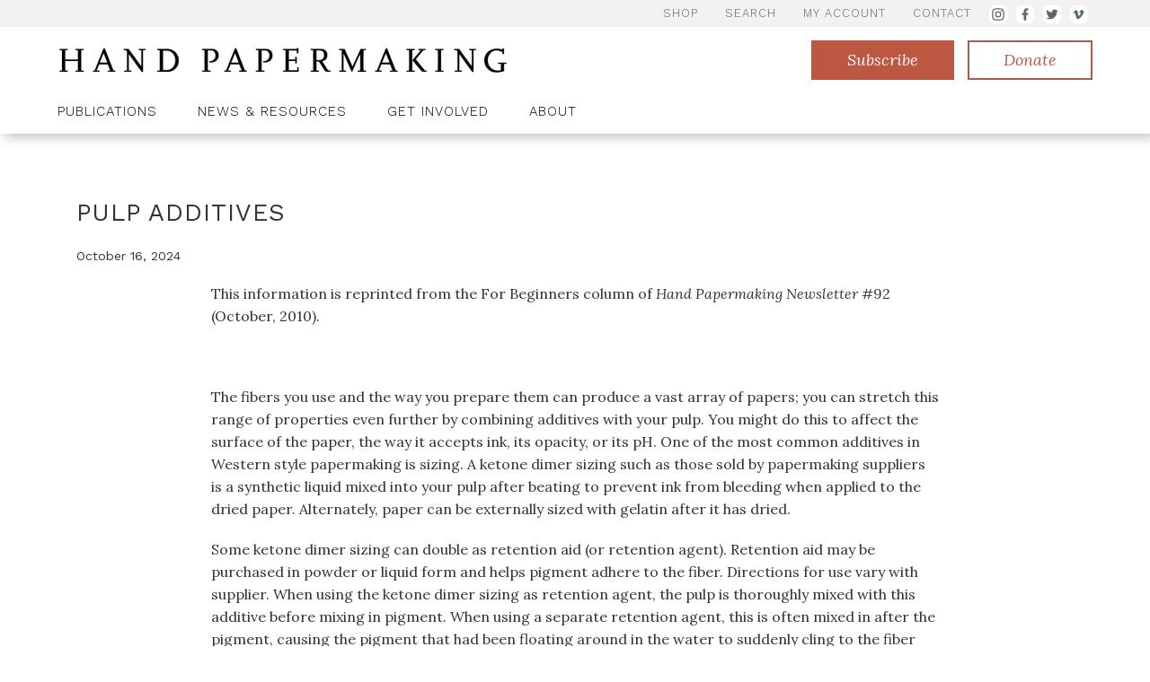

--- FILE ---
content_type: text/html
request_url: https://www.handpapermaking.org/post/pulp-additives
body_size: 7407
content:
<!DOCTYPE html><!-- Last Published: Fri Jan 02 2026 21:15:48 GMT+0000 (Coordinated Universal Time) --><html data-wf-domain="www.handpapermaking.org" data-wf-page="5fe38e10753d115f463c5297" data-wf-site="5fdff73dd9af6e9a01adfc4a" data-wf-collection="5fe38e10753d111d063c5295" data-wf-item-slug="pulp-additives"><head><meta charset="utf-8"/><title>Pulp Additives</title><meta content="The fibers you use and the way you prepare them can produce a vast array of papers; you can stretch this range of properties even further by combining additives with your pulp." name="description"/><meta content="Pulp Additives" property="og:title"/><meta content="The fibers you use and the way you prepare them can produce a vast array of papers; you can stretch this range of properties even further by combining additives with your pulp." property="og:description"/><meta content="" property="og:image"/><meta content="Pulp Additives" property="twitter:title"/><meta content="The fibers you use and the way you prepare them can produce a vast array of papers; you can stretch this range of properties even further by combining additives with your pulp." property="twitter:description"/><meta content="" property="twitter:image"/><meta property="og:type" content="website"/><meta content="summary_large_image" name="twitter:card"/><meta content="width=device-width, initial-scale=1" name="viewport"/><link href="https://cdn.prod.website-files.com/5fdff73dd9af6e9a01adfc4a/css/hand-papermaking-magazine.webflow.shared.50483705b.css" rel="stylesheet" type="text/css"/><link href="https://fonts.googleapis.com" rel="preconnect"/><link href="https://fonts.gstatic.com" rel="preconnect" crossorigin="anonymous"/><script src="https://ajax.googleapis.com/ajax/libs/webfont/1.6.26/webfont.js" type="text/javascript"></script><script type="text/javascript">WebFont.load({  google: {    families: ["Lora:regular,italic","Spectral:300,300italic,regular,italic,600,600italic","Work Sans:300,regular,600,300italic,italic,600italic"]  }});</script><script type="text/javascript">!function(o,c){var n=c.documentElement,t=" w-mod-";n.className+=t+"js",("ontouchstart"in o||o.DocumentTouch&&c instanceof DocumentTouch)&&(n.className+=t+"touch")}(window,document);</script><link href="https://cdn.prod.website-files.com/5fdff73dd9af6e9a01adfc4a/60cf3f715b505df5750d5ccd_favicon" rel="shortcut icon" type="image/x-icon"/><link href="https://cdn.prod.website-files.com/img/webclip.png" rel="apple-touch-icon"/><script async="" src="https://www.googletagmanager.com/gtag/js?id=G-26L0RJYF5C"></script><script type="text/javascript">window.dataLayer = window.dataLayer || [];function gtag(){dataLayer.push(arguments);}gtag('js', new Date());gtag('config', 'G-26L0RJYF5C', {'anonymize_ip': false});</script><meta name="google-site-verification" content="chQ63Am1d7wq7pDCartLKuJaRFSJB9J99JVq2w68Nuo" />
<style type="text/css">
blockquote:after {
  content: '';
  width: 90px;
  height: 3px;
  background: #dc8371;
  position: absolute;
  left: 0;
  top: -4px;
}
  
.article-list-collection .collection-item-4:last-of-type .comma {
  display:none;
}
</style>
<!--
<script type="text/javascript">
var cookie = document.cookie;
if (cookie.indexOf('visited=', 0) == -1) {
    var expiration = new Date();
    expiration.setDate(expiration.getDate()+1);
    document.cookie = 'visited=1;expires=' + expiration + ';path=/';

    var element = document.getElementById('newsletter-overlay');
    element.style.display = 'block';
}
</script>
--></head><body><div class="header"><div class="lightbg"><div class="section-container micro-nav"><div te="" class="small-nav-copy"><a href="https://simplecirc.com/shop/hand-papermaking-magazine/back-issues-print" class="micro-nav-link w-inline-block"><div>SHOP</div></a><a href="/search" class="micro-nav-link w-inline-block"><div>Search</div></a><a href="https://simplecirc.com/subscriber_login/hand-papermaking-magazine" class="micro-nav-link w-inline-block"><div>My Account</div></a><a href="/contact" class="micro-nav-link w-inline-block"><div>Contact</div></a><a href="https://www.instagram.com/handpapermaking/?hl=en" target="_blank" class="micro-nav-link icon w-inline-block"><img src="https://cdn.prod.website-files.com/5fdff73dd9af6e9a01adfc4a/603b9fc25d6b4c169128037e_insta.svg" loading="lazy" alt=""/></a><a href="http://facebook.com/handpapermaking" target="_blank" class="micro-nav-link icon w-inline-block"><img src="https://cdn.prod.website-files.com/5fdff73dd9af6e9a01adfc4a/603b9fc241335226112b4ee5_fb.svg" loading="lazy" alt=""/></a><a href="http://twitter.com/handpapermaking" target="_blank" class="micro-nav-link icon w-inline-block"><img src="https://cdn.prod.website-files.com/5fdff73dd9af6e9a01adfc4a/603b9fc2413352e7e82b4ee6_twitter.svg" loading="lazy" alt=""/></a><a href="http://vimeo.com/handpapermaking" target="_blank" class="micro-nav-link icon w-inline-block"><img src="https://cdn.prod.website-files.com/5fdff73dd9af6e9a01adfc4a/603b9fc216b10d496a5e6462_vimeo.svg" loading="lazy" alt=""/></a></div><div></div></div></div><div class="navigation"><div class="logo-area section-container"><a data-w-id="103bc073-ba2a-90da-6746-e220caca3cbd" href="#" class="mobile-menu-icon w-inline-block"><img src="https://cdn.prod.website-files.com/5fdff73dd9af6e9a01adfc4a/606774a605ece02cd9d6728c_hamburger-menu.svg" loading="lazy" alt="Menu Button" class="menu-icon"/></a><a href="/" class="link-block-6 w-inline-block"><img src="https://cdn.prod.website-files.com/5fdff73dd9af6e9a01adfc4a/6015cbfcb16639876e1bd660_handpapermakinglogo.png" loading="lazy" width="500" sizes="(max-width: 767px) 100vw, 500px" alt="Hand Papermaking Magazine Logo" srcset="https://cdn.prod.website-files.com/5fdff73dd9af6e9a01adfc4a/6015cbfcb16639876e1bd660_handpapermakinglogo-p-500.png 500w, https://cdn.prod.website-files.com/5fdff73dd9af6e9a01adfc4a/6015cbfcb16639876e1bd660_handpapermakinglogo-p-800.png 800w, https://cdn.prod.website-files.com/5fdff73dd9af6e9a01adfc4a/6015cbfcb16639876e1bd660_handpapermakinglogo-p-1080.png 1080w, https://cdn.prod.website-files.com/5fdff73dd9af6e9a01adfc4a/6015cbfcb16639876e1bd660_handpapermakinglogo-p-1600.png 1600w, https://cdn.prod.website-files.com/5fdff73dd9af6e9a01adfc4a/6015cbfcb16639876e1bd660_handpapermakinglogo.png 1864w" class="logo"/></a><div class="nav-buttons"><a href="https://simplecirc.com/subscribe/hand-papermaking-magazine" class="button small nav-button w-button">Subscribe</a><a href="https://www.handpapermaking.org/get-involved/ways-to-give" class="button small secondary nav-button w-button">Donate</a></div></div><div class="nav"><div class="nav-container"><div data-hover="false" data-delay="0" data-w-id="cb676fc1-47b3-175b-996b-b0440c791468" class="dropdown w-dropdown"><div class="nav-link w-dropdown-toggle"><div class="icon-6 w-icon-dropdown-toggle"></div><div>Publications</div></div><nav class="dropdown-list w-dropdown-list"><div class="section-container dropdown-nav publications"><div class="dropdown-column"><h3 class="heading-10">Magazine</h3><div class="current-issue"><div class="w-dyn-list"><div role="list" class="w-dyn-items"><div role="listitem" class="w-dyn-item"><a href="/publications/magazine" class="w-inline-block"><img src="https://cdn.prod.website-files.com/5fdff779cb9c98ae6ed629c8/6941baab8c5b269ab2694fce_Screenshot%202025-11-17%20at%2010.33.54%E2%80%AFAM.png" loading="lazy" alt="Palestine on Paper" sizes="100vw" srcset="https://cdn.prod.website-files.com/5fdff779cb9c98ae6ed629c8/6941baab8c5b269ab2694fce_Screenshot%202025-11-17%20at%2010.33.54%E2%80%AFAM-p-500.png 500w, https://cdn.prod.website-files.com/5fdff779cb9c98ae6ed629c8/6941baab8c5b269ab2694fce_Screenshot%202025-11-17%20at%2010.33.54%E2%80%AFAM-p-800.png 800w, https://cdn.prod.website-files.com/5fdff779cb9c98ae6ed629c8/6941baab8c5b269ab2694fce_Screenshot%202025-11-17%20at%2010.33.54%E2%80%AFAM.png 1002w" class="dropdown-image"/></a></div></div></div><div class="dropdown-links"><a href="/publications/magazine" class="nav-link dropdown-link">Magazine Issues</a><a href="https://simplecirc.com/subscribe/hand-papermaking-magazine" class="nav-link dropdown-link">Become a subscriber</a><a href="https://simplecirc.com/shop/hand-papermaking-magazine/back-issues-print" class="nav-link dropdown-link">Shop Back Issues</a><a href="/publications/supplemental-content" class="nav-link dropdown-link">Supplemental Content</a></div></div></div><div class="dropdown-column"><h3 class="heading-10">Newsletter</h3><div class="current-newsletter"><div class="w-dyn-list"><div role="list" class="w-dyn-items"><div role="listitem" class="w-dyn-item"><a href="/newsletter-issues/150" class="w-inline-block"><img src="https://cdn.prod.website-files.com/5fdff779cb9c98ae6ed629c8/68112af10d77e29ce03ada7a_Cover-April2025-newsletter.png" loading="lazy" alt="" sizes="100vw" srcset="https://cdn.prod.website-files.com/5fdff779cb9c98ae6ed629c8/68112af10d77e29ce03ada7a_Cover-April2025-newsletter-p-500.png 500w, https://cdn.prod.website-files.com/5fdff779cb9c98ae6ed629c8/68112af10d77e29ce03ada7a_Cover-April2025-newsletter.png 687w" class="dropdown-image"/></a></div></div></div></div><div class="dropdown-links"><a href="/publications/newsletter" class="nav-link dropdown-link">Quarterly Newsletter</a><a href="https://simplecirc.com/subscribe/newsletter" class="nav-link dropdown-link">Become a Subscriber</a><a href="https://simplecirc.com/shop/hand-papermaking-magazine/newsletter-single-issues" class="nav-link dropdown-link">Shop Back Issues</a></div></div><div class="dropdown-column"><h3 class="heading-10">Paper Portfolios</h3><div class="current-portfolio"><div class="w-dyn-list"><div role="list" class="w-dyn-items"><div role="listitem" class="w-dyn-item"><a href="/portfolios/the-language-of-color" class="w-inline-block"><img src="https://cdn.prod.website-files.com/5fdff779cb9c98ae6ed629c8/62fd1cc634bdbd581a9e1fc1_PF14_Artist3-web.jpg" loading="lazy" alt="" sizes="100vw" srcset="https://cdn.prod.website-files.com/5fdff779cb9c98ae6ed629c8/62fd1cc634bdbd581a9e1fc1_PF14_Artist3-web-p-500.jpg 500w, https://cdn.prod.website-files.com/5fdff779cb9c98ae6ed629c8/62fd1cc634bdbd581a9e1fc1_PF14_Artist3-web-p-800.jpg 800w, https://cdn.prod.website-files.com/5fdff779cb9c98ae6ed629c8/62fd1cc634bdbd581a9e1fc1_PF14_Artist3-web.jpg 900w" class="dropdown-image"/></a></div></div></div><div class="dropdown-links"><a href="/publications/paper-portfolios" class="nav-link dropdown-link">Paper Portfolios</a><a href="https://simplecirc.com/shop/hand-papermaking-magazine/portfolios" class="nav-link dropdown-link">Shop Portfolios</a></div></div></div></div></nav></div><div data-hover="false" data-delay="0" data-w-id="c2a8367d-992f-5cdd-7ff9-b6284d34205a" class="dropdown w-dropdown"><div class="nav-link w-dropdown-toggle"><div class="icon-6 w-icon-dropdown-toggle"></div><div class="text-block-7">News &amp; Resources</div></div><nav class="dropdown-list news w-dropdown-list"><div class="section-container dropdown-nav blog"><div class="dropdown-column"><h3 class="heading-10">Recent News</h3><div class="news-feature"><div class="w-dyn-list"><div role="list" class="w-dyn-items w-row"><div role="listitem" class="w-dyn-item w-col w-col-6"><a href="/post/announcing-the-2026-black-writers-fellow" class="dropdown-news w-inline-block"><h4>ANNOUNCING THE 2026 BLACK WRITERS FELLOW</h4><p class="date">December 29, 2025</p><p class="date w-condition-invisible">December 29, 2025</p></a></div><div role="listitem" class="w-dyn-item w-col w-col-6"><a href="/post/a-holiday-surprise-mystery-magazine-bundles-from-our-archives" class="dropdown-news w-inline-block"><h4>A Holiday Surprise: Mystery Magazine Bundles from Our Archives</h4><p class="date">November 25, 2025</p><p class="date w-condition-invisible">November 25, 2025</p></a></div></div></div><div class="dropdown-links"><a href="/news-resources/updates-events" class="nav-link dropdown-link">All Updates &amp; Events</a></div></div></div><div class="dropdown-column"><h3 class="heading-10">Resources</h3><div class="dropdown-links solo"><a href="/news-resources/beginner-series" class="nav-link dropdown-link">Beginner Series</a><a href="/publications/supplemental-content" class="nav-link dropdown-link">Supplemental Content</a><a href="/news-resources/listings" class="nav-link dropdown-link">LISTINGS</a><a data-w-id="1f5e36d0-18f2-a84e-aaef-55373ba966f1" href="#" class="nav-link dropdown-link">Email Signup</a></div></div></div></nav></div><div data-hover="false" data-delay="0" data-w-id="6d7fefe2-c45d-f9d4-1f84-def21cc5aa96" class="dropdown w-dropdown"><div class="nav-link w-dropdown-toggle"><div class="icon-6 w-icon-dropdown-toggle"></div><div>Get Involved</div></div><nav class="dropdown-list involved w-dropdown-list"><div class="section-container dropdown-nav blog"><div class="dropdown-column"><h3 class="heading-10">Make a Donation</h3><p class="nav-paragraph">Your donation goes directly toward supporting our publications and educational programs.</p><a href="https://www.paypal.com/donate?hosted_button_id=JSV3KXWPMKGBC" class="button secondary w-button">Donate Now</a></div><div class="dropdown-column"><h3 class="heading-10">Get Involved</h3><div class="dropdown-links solo"><a href="/get-involved/ways-to-give" class="nav-link dropdown-link">Ways To Give</a><a href="/get-involved/fellowships" class="nav-link dropdown-link">Fellowships</a><a href="/get-involved/submissions" class="nav-link dropdown-link">Submissions</a><a href="/get-involved/volunteer" class="nav-link dropdown-link">Volunteer</a></div></div></div></nav></div><div data-hover="false" data-delay="0" data-w-id="c0ba07df-07d6-f028-e890-60769d2cce28" class="dropdown w-dropdown"><div class="nav-link w-dropdown-toggle"><div class="icon-6 w-icon-dropdown-toggle"></div><div>About</div></div><nav class="dropdown-list about w-dropdown-list"><div class="section-container dropdown-nav no-grid"><h3 class="heading-10">About Hand Papermaking, Inc.</h3><a href="/about-us/hand-papermaking" class="nav-link dropdown-link inline">About Us</a><a href="/about-us/history" class="nav-link dropdown-link inline">History</a><a href="/about-us/what-we-do" class="nav-link dropdown-link inline">what We Do</a><a href="/about-us/our-sponsors" class="nav-link dropdown-link inline">Our Sponsors</a><a href="/about-us/who-we-are" class="nav-link dropdown-link inline">Who We Are</a></div></nav></div></div></div></div><div class="mobile-nav"><div class="mobile-nav-group"><div class="small-divider in-mobile-nav"></div><h3 class="mobile-nav-title">Publications</h3><a href="/publications/magazine" class="mobile-nav-link">Magazine Issues</a><a href="https://simplecirc.com/subscribe/hand-papermaking-magazine" class="mobile-nav-link">Subscribe to the Magazine</a><a href="/publications/newsletter" class="mobile-nav-link">Quarterly Newsletter</a><a href="https://simplecirc.com/subscribe/newsletter" class="mobile-nav-link">Subscribe to the Quarterly Newsletter</a><a href="/publications/paper-portfolios" class="mobile-nav-link">Paper Portfolios</a></div><a href="https://simplecirc.com/shop/hand-papermaking-magazine/portfolios" class="mobile-nav-link">Shop Portfolios</a><div class="mobile-nav-group"><div class="small-divider in-mobile-nav"></div><h3 class="mobile-nav-title">News &amp; Resources</h3><a href="/news-resources/updates-events" class="mobile-nav-link">Updates &amp; Events</a><a href="/news-resources/beginner-series" class="mobile-nav-link">Beginner Series</a></div><div class="mobile-nav-group"><div class="small-divider in-mobile-nav"></div><h3 class="mobile-nav-title">Get Involved</h3><a href="/get-involved/ways-to-give" class="mobile-nav-link">Ways to Give</a><a href="/get-involved/fellowships" class="mobile-nav-link">Fellowships</a><a href="/get-involved/submissions" class="mobile-nav-link">Submissions</a></div><a href="/get-involved/volunteer" class="mobile-nav-link">Volunteers</a><div class="mobile-nav-group"><div class="small-divider in-mobile-nav"></div><h3 class="mobile-nav-title">About</h3><a href="/about-us/hand-papermaking" class="mobile-nav-link">About Us</a><a href="/about-us/history" class="mobile-nav-link">History</a><a href="/about-us/what-we-do" class="mobile-nav-link">What We Do</a><a href="/about-us/who-we-are" class="mobile-nav-link">Who We Are</a></div><div class="mobile-nav-group"><div class="small-divider in-mobile-nav"></div><a href="https://simplecirc.com/subscriber_login/hand-papermaking-magazine" class="mobile-nav-link">My Account</a><a href="/contact" class="mobile-nav-link">Contact Us</a><a href="/search" class="mobile-nav-link">Search</a></div></div></div><div class="first-section"><div class="container w-container"><h1>Pulp Additives</h1><div class="date">October 16, 2024</div><div class="date w-dyn-bind-empty"></div><img src="" loading="lazy" alt="" class="feature-image w-dyn-bind-empty"/><div class="slim w-richtext"><p>This information is reprinted from the For Beginners column of <em>Hand Papermaking Newsletter</em> #92 (October, 2010).</p><p><br/></p><p>The fibers you use and the way you prepare them can produce a vast array of papers; you can stretch this range of properties even further by combining additives with your pulp. You might do this to affect the surface of the paper, the way it accepts ink, its opacity, or its pH. One of the most common additives in Western style papermaking is sizing. A ketone dimer sizing such as those sold by papermaking suppliers is a synthetic liquid mixed into your pulp after beating to prevent ink from bleeding when applied to the dried paper. Alternately, paper can be externally sized with gelatin after it has dried.</p><p>Some ketone dimer sizing can double as retention aid (or retention agent). Retention aid may be purchased in powder or liquid form and helps pigment adhere to the fiber. Directions for use vary with supplier. When using the ketone dimer sizing as retention agent, the pulp is thoroughly mixed with this additive before mixing in pigment. When using a separate retention agent, this is often mixed in after the pigment, causing the pigment that had been floating around in the water to suddenly cling to the fiber with seeming magic, clearing the water of pigment and indicating that the pulp is not over-pigmented and thus should not bleed. I have found that pigments are absorbed most readily when using retention agents provided by the same supplier as the pigments. Certain pigments will adhere more readily than others. The particular pigments that give you trouble may vary with the make-up of your water.</p><p>Formation aid (synthetically, polyethylene oxide or PEO) can have several effects. Formation aid is a slippery, slightly gelatinous liquid that aids in Japanese-style sheet formation. Formation aid gives a smooth flow to the fibers, and thus is often added to pulp paint to help control its spread. It also slows the drainage of the pulp, so can be utilized in work in the deckle box or in creating very large sheets of paper where the manipulation of the mould in sheet formation is slower. Coagulant (polyacrylamide powder or PNS) can also act as a formation aid if no other additives are present in the pulp and will act as a flocculent, causing fibers to clump. This can be used to decorative effect, adding flocculated fibers of one color to a vat of another color. Natural formation aids include tororo-aoi, a root that traditionally supplied this additive for Japanese-style papermaking, and okra.</p><p>Calcium carbonate can be added to pulp as an alkaline to lower the pH, and will make the resulting paper more opaque as it fills the spaces between the fibers. This can be desirable for digital or other printing processes. (See “For Beginners” in <em>Hand Papermaking Newsletter</em> #82 for more on making paper for digital printing.)</p><p>Read the manufacturer’s directions to start, and experiment to expand the range of effects you can create with your handmade paper. Keep detailed records in your paper sample book so you can reproduce your most successful proportions. This is especially important once you bring these papers into other creative processes that have their own sets of variables.</p><p>by Mary Tasillo<br/></p></div></div></div><div class="footer"><div class="container w-container"><div class="w-row"><div class="w-col w-col-8"><div class="columns w-row"><div class="w-col w-col-3 w-col-medium-6 w-col-small-6"><h5 class="footer-heading">Publications</h5><a href="/publications/magazine" class="link footer-link">Magazine</a><a href="/publications/newsletter" class="link footer-link">Newsletters</a><a href="/publications/paper-portfolios" class="link footer-link">Paper Portfolios</a></div><div class="w-col w-col-3 w-col-medium-6 w-col-small-6"><h5 class="footer-heading">News &amp; Resources</h5><a href="/news-resources/updates-events" class="link footer-link">Updates &amp; Events</a><a href="/news-resources/beginner-series" class="link footer-link">Beginner Series</a><a data-w-id="fd8b3147-36b1-2d10-6c30-f58879a70ca0" href="#" class="link footer-link">Email Signup</a></div><div class="w-col w-col-3 w-col-medium-6 w-col-small-6"><h5 class="footer-heading">Get Involved</h5><a href="/get-involved/ways-to-give" class="link footer-link">Ways to Give</a><a href="/get-involved/fellowships" class="link footer-link">Fellowships</a><a href="/get-involved/submissions" class="link footer-link">Submissions</a><a href="/get-involved/volunteer" class="link footer-link">Volunteer</a></div><div class="w-col w-col-3 w-col-medium-6 w-col-small-6"><h5 class="footer-heading">About Us</h5><a href="/about-us/hand-papermaking" class="link footer-link">About the Org</a><a href="/about-us/history" class="link footer-link">History</a><a href="/about-us/what-we-do" class="link footer-link">What We Do</a><a href="/about-us/who-we-are" class="link footer-link">Who We Are</a><a href="#" class="link footer-link hide">Guiding Principles</a></div></div></div><div class="column w-col w-col-4"><a href="https://simplecirc.com/subscribe/hand-papermaking-magazine" class="button footer-button w-button">Subscribe</a><a href="https://www.paypal.com/donate?hosted_button_id=JSV3KXWPMKGBC" class="button footer-button w-button">Donate</a><div class="link-block"><a href="/search" class="link footer-link alt">Search</a><a href="https://simplecirc.com/subscriber_login/hand-papermaking-magazine" class="link footer-link alt">My Account</a><a href="/contact" class="link footer-link alt">Contact</a></div><div class="link-block social"><a href="https://www.instagram.com/handpapermaking/?hl=en" target="_blank" class="social w-inline-block"><img src="https://cdn.prod.website-files.com/5fdff73dd9af6e9a01adfc4a/603b9fc25d6b4c169128037e_insta.svg" loading="lazy" alt=""/></a><a href="http://facebook.com/handpapermaking" target="_blank" class="social w-inline-block"><img src="https://cdn.prod.website-files.com/5fdff73dd9af6e9a01adfc4a/603b9fc241335226112b4ee5_fb.svg" loading="lazy" alt=""/></a><a href="http://twitter.com/handpapermaking" target="_blank" class="social w-inline-block"><img src="https://cdn.prod.website-files.com/5fdff73dd9af6e9a01adfc4a/603b9fc2413352e7e82b4ee6_twitter.svg" loading="lazy" alt=""/></a><a href="http://vimeo.com/handpapermaking" target="_blank" class="social w-inline-block"><img src="https://cdn.prod.website-files.com/5fdff73dd9af6e9a01adfc4a/603b9fc216b10d496a5e6462_vimeo.svg" loading="lazy" alt=""/></a></div></div></div></div><div class="copyright"><div class="container w-container"><div class="copyright-text">Copyright ©2021 Hand Papermaking, Inc. All rights reserved.</div><div class="copyright-text right">Have website feedback? <a href="https://airtable.com/shr6azU240vgw0kZP" class="link footer-link feedback">Let us know!</a></div></div></div><div id="newsletter-overlay" data-w-id="582eedf0-6854-4be3-b113-22482bdb0700" class="newsletter-overlay"><div class="newsletter-popup"><div id="w-node-e859b0fe-da5d-3df5-db95-fa6887ea5f04-79a70c87" class="newsletter-popup-image"></div><div class="newsletter-popup-contents"><img src="https://cdn.prod.website-files.com/5fdff73dd9af6e9a01adfc4a/606ef0ab7a32c93d6a6fee53_close.svg" loading="lazy" width="19" data-w-id="faacf391-eff1-f3ee-f617-58e01ffbc947" alt="" class="image-17"/><h1 class="heading-15">Stay in the Loop!</h1><p class="paragraph-3">Enter your email address to hear the latest from Hand Papermaking! You’ll be the first to know what&#x27;s happening with us and in the wider field of hand papermaking.<br/></p><div class="w-embed"><!-- Begin Mailchimp Signup Form -->
<div id="mc_embed_signup">
<form action="https://handpapermaking.us17.list-manage.com/subscribe/post?u=06616fb7fb5d0e9c0f99163c4&amp;id=d61d2b7a89" method="post" id="mc-embedded-subscribe-form" name="mc-embedded-subscribe-form" class="validate" target="_blank" novalidate>
    <div id="mc_embed_signup_scroll">
	
<div class="mc-field-group">
	<label style="color:black;" for="mce-FNAME">First Name </label>
	<input style="width:100%; padding:10px; margin-bottom:20px; border: 1px solid #ccc; color: #000" type="text" value="" name="FNAME" class="" id="mce-FNAME">
</div>
<div class="mc-field-group">
	<label style="color:black;" for="mce-LNAME">Last Name </label>
	<input style="width:100%; padding:10px; margin-bottom:20px; border: 1px solid #ccc; color: #000" type="text" value="" name="LNAME" class="" id="mce-LNAME">
</div>
<div class="mc-field-group">
	<label style="color:black;" for="mce-EMAIL">Email Address </label>
	<input style="width:100%; padding:10px; margin-bottom:20px; border: 1px solid #ccc; color: #000" type="email" value="" name="EMAIL" class="required email" id="mce-EMAIL">
</div>
	<div id="mce-responses" class="clear">
		<div class="response" id="mce-error-response" style="display:none"></div>
		<div class="response" id="mce-success-response" style="display:none"></div>
	</div>    <!-- real people should not fill this in and expect good things - do not remove this or risk form bot signups-->
    <div style="position: absolute; left: -5000px;" aria-hidden="true"><input type="text" name="b_06616fb7fb5d0e9c0f99163c4_d61d2b7a89" tabindex="-1" value=""></div>
    <div class="clear"><input type="submit" value="Sign Up" name="subscribe" id="mc-embedded-subscribe" class="button"></div>
    </div>
</form>
</div>

<!--End mc_embed_signup--></div></div></div></div></div><script src="https://d3e54v103j8qbb.cloudfront.net/js/jquery-3.5.1.min.dc5e7f18c8.js?site=5fdff73dd9af6e9a01adfc4a" type="text/javascript" integrity="sha256-9/aliU8dGd2tb6OSsuzixeV4y/faTqgFtohetphbbj0=" crossorigin="anonymous"></script><script src="https://cdn.prod.website-files.com/5fdff73dd9af6e9a01adfc4a/js/webflow.schunk.36b8fb49256177c8.js" type="text/javascript"></script><script src="https://cdn.prod.website-files.com/5fdff73dd9af6e9a01adfc4a/js/webflow.schunk.f51213d2917a629d.js" type="text/javascript"></script><script src="https://cdn.prod.website-files.com/5fdff73dd9af6e9a01adfc4a/js/webflow.d6bcb5e9.458bbb94150b7963.js" type="text/javascript"></script></body></html>

--- FILE ---
content_type: text/css
request_url: https://cdn.prod.website-files.com/5fdff73dd9af6e9a01adfc4a/css/hand-papermaking-magazine.webflow.shared.50483705b.css
body_size: 15783
content:
html {
  -webkit-text-size-adjust: 100%;
  -ms-text-size-adjust: 100%;
  font-family: sans-serif;
}

body {
  margin: 0;
}

article, aside, details, figcaption, figure, footer, header, hgroup, main, menu, nav, section, summary {
  display: block;
}

audio, canvas, progress, video {
  vertical-align: baseline;
  display: inline-block;
}

audio:not([controls]) {
  height: 0;
  display: none;
}

[hidden], template {
  display: none;
}

a {
  background-color: #0000;
}

a:active, a:hover {
  outline: 0;
}

abbr[title] {
  border-bottom: 1px dotted;
}

b, strong {
  font-weight: bold;
}

dfn {
  font-style: italic;
}

h1 {
  margin: .67em 0;
  font-size: 2em;
}

mark {
  color: #000;
  background: #ff0;
}

small {
  font-size: 80%;
}

sub, sup {
  vertical-align: baseline;
  font-size: 75%;
  line-height: 0;
  position: relative;
}

sup {
  top: -.5em;
}

sub {
  bottom: -.25em;
}

img {
  border: 0;
}

svg:not(:root) {
  overflow: hidden;
}

hr {
  box-sizing: content-box;
  height: 0;
}

pre {
  overflow: auto;
}

code, kbd, pre, samp {
  font-family: monospace;
  font-size: 1em;
}

button, input, optgroup, select, textarea {
  color: inherit;
  font: inherit;
  margin: 0;
}

button {
  overflow: visible;
}

button, select {
  text-transform: none;
}

button, html input[type="button"], input[type="reset"] {
  -webkit-appearance: button;
  cursor: pointer;
}

button[disabled], html input[disabled] {
  cursor: default;
}

button::-moz-focus-inner, input::-moz-focus-inner {
  border: 0;
  padding: 0;
}

input {
  line-height: normal;
}

input[type="checkbox"], input[type="radio"] {
  box-sizing: border-box;
  padding: 0;
}

input[type="number"]::-webkit-inner-spin-button, input[type="number"]::-webkit-outer-spin-button {
  height: auto;
}

input[type="search"] {
  -webkit-appearance: none;
}

input[type="search"]::-webkit-search-cancel-button, input[type="search"]::-webkit-search-decoration {
  -webkit-appearance: none;
}

legend {
  border: 0;
  padding: 0;
}

textarea {
  overflow: auto;
}

optgroup {
  font-weight: bold;
}

table {
  border-collapse: collapse;
  border-spacing: 0;
}

td, th {
  padding: 0;
}

@font-face {
  font-family: webflow-icons;
  src: url("[data-uri]") format("truetype");
  font-weight: normal;
  font-style: normal;
}

[class^="w-icon-"], [class*=" w-icon-"] {
  speak: none;
  font-variant: normal;
  text-transform: none;
  -webkit-font-smoothing: antialiased;
  -moz-osx-font-smoothing: grayscale;
  font-style: normal;
  font-weight: normal;
  line-height: 1;
  font-family: webflow-icons !important;
}

.w-icon-slider-right:before {
  content: "";
}

.w-icon-slider-left:before {
  content: "";
}

.w-icon-nav-menu:before {
  content: "";
}

.w-icon-arrow-down:before, .w-icon-dropdown-toggle:before {
  content: "";
}

.w-icon-file-upload-remove:before {
  content: "";
}

.w-icon-file-upload-icon:before {
  content: "";
}

* {
  box-sizing: border-box;
}

html {
  height: 100%;
}

body {
  color: #333;
  background-color: #fff;
  min-height: 100%;
  margin: 0;
  font-family: Arial, sans-serif;
  font-size: 14px;
  line-height: 20px;
}

img {
  vertical-align: middle;
  max-width: 100%;
  display: inline-block;
}

html.w-mod-touch * {
  background-attachment: scroll !important;
}

.w-block {
  display: block;
}

.w-inline-block {
  max-width: 100%;
  display: inline-block;
}

.w-clearfix:before, .w-clearfix:after {
  content: " ";
  grid-area: 1 / 1 / 2 / 2;
  display: table;
}

.w-clearfix:after {
  clear: both;
}

.w-hidden {
  display: none;
}

.w-button {
  color: #fff;
  line-height: inherit;
  cursor: pointer;
  background-color: #3898ec;
  border: 0;
  border-radius: 0;
  padding: 9px 15px;
  text-decoration: none;
  display: inline-block;
}

input.w-button {
  -webkit-appearance: button;
}

html[data-w-dynpage] [data-w-cloak] {
  color: #0000 !important;
}

.w-code-block {
  margin: unset;
}

pre.w-code-block code {
  all: inherit;
}

.w-optimization {
  display: contents;
}

.w-webflow-badge, .w-webflow-badge > img {
  box-sizing: unset;
  width: unset;
  height: unset;
  max-height: unset;
  max-width: unset;
  min-height: unset;
  min-width: unset;
  margin: unset;
  padding: unset;
  float: unset;
  clear: unset;
  border: unset;
  border-radius: unset;
  background: unset;
  background-image: unset;
  background-position: unset;
  background-size: unset;
  background-repeat: unset;
  background-origin: unset;
  background-clip: unset;
  background-attachment: unset;
  background-color: unset;
  box-shadow: unset;
  transform: unset;
  direction: unset;
  font-family: unset;
  font-weight: unset;
  color: unset;
  font-size: unset;
  line-height: unset;
  font-style: unset;
  font-variant: unset;
  text-align: unset;
  letter-spacing: unset;
  -webkit-text-decoration: unset;
  text-decoration: unset;
  text-indent: unset;
  text-transform: unset;
  list-style-type: unset;
  text-shadow: unset;
  vertical-align: unset;
  cursor: unset;
  white-space: unset;
  word-break: unset;
  word-spacing: unset;
  word-wrap: unset;
  transition: unset;
}

.w-webflow-badge {
  white-space: nowrap;
  cursor: pointer;
  box-shadow: 0 0 0 1px #0000001a, 0 1px 3px #0000001a;
  visibility: visible !important;
  opacity: 1 !important;
  z-index: 2147483647 !important;
  color: #aaadb0 !important;
  overflow: unset !important;
  background-color: #fff !important;
  border-radius: 3px !important;
  width: auto !important;
  height: auto !important;
  margin: 0 !important;
  padding: 6px !important;
  font-size: 12px !important;
  line-height: 14px !important;
  text-decoration: none !important;
  display: inline-block !important;
  position: fixed !important;
  inset: auto 12px 12px auto !important;
  transform: none !important;
}

.w-webflow-badge > img {
  position: unset;
  visibility: unset !important;
  opacity: 1 !important;
  vertical-align: middle !important;
  display: inline-block !important;
}

h1, h2, h3, h4, h5, h6 {
  margin-bottom: 10px;
  font-weight: bold;
}

h1 {
  margin-top: 20px;
  font-size: 38px;
  line-height: 44px;
}

h2 {
  margin-top: 20px;
  font-size: 32px;
  line-height: 36px;
}

h3 {
  margin-top: 20px;
  font-size: 24px;
  line-height: 30px;
}

h4 {
  margin-top: 10px;
  font-size: 18px;
  line-height: 24px;
}

h5 {
  margin-top: 10px;
  font-size: 14px;
  line-height: 20px;
}

h6 {
  margin-top: 10px;
  font-size: 12px;
  line-height: 18px;
}

p {
  margin-top: 0;
  margin-bottom: 10px;
}

blockquote {
  border-left: 5px solid #e2e2e2;
  margin: 0 0 10px;
  padding: 10px 20px;
  font-size: 18px;
  line-height: 22px;
}

figure {
  margin: 0 0 10px;
}

figcaption {
  text-align: center;
  margin-top: 5px;
}

ul, ol {
  margin-top: 0;
  margin-bottom: 10px;
  padding-left: 40px;
}

.w-list-unstyled {
  padding-left: 0;
  list-style: none;
}

.w-embed:before, .w-embed:after {
  content: " ";
  grid-area: 1 / 1 / 2 / 2;
  display: table;
}

.w-embed:after {
  clear: both;
}

.w-video {
  width: 100%;
  padding: 0;
  position: relative;
}

.w-video iframe, .w-video object, .w-video embed {
  border: none;
  width: 100%;
  height: 100%;
  position: absolute;
  top: 0;
  left: 0;
}

fieldset {
  border: 0;
  margin: 0;
  padding: 0;
}

button, [type="button"], [type="reset"] {
  cursor: pointer;
  -webkit-appearance: button;
  border: 0;
}

.w-form {
  margin: 0 0 15px;
}

.w-form-done {
  text-align: center;
  background-color: #ddd;
  padding: 20px;
  display: none;
}

.w-form-fail {
  background-color: #ffdede;
  margin-top: 10px;
  padding: 10px;
  display: none;
}

label {
  margin-bottom: 5px;
  font-weight: bold;
  display: block;
}

.w-input, .w-select {
  color: #333;
  vertical-align: middle;
  background-color: #fff;
  border: 1px solid #ccc;
  width: 100%;
  height: 38px;
  margin-bottom: 10px;
  padding: 8px 12px;
  font-size: 14px;
  line-height: 1.42857;
  display: block;
}

.w-input::placeholder, .w-select::placeholder {
  color: #999;
}

.w-input:focus, .w-select:focus {
  border-color: #3898ec;
  outline: 0;
}

.w-input[disabled], .w-select[disabled], .w-input[readonly], .w-select[readonly], fieldset[disabled] .w-input, fieldset[disabled] .w-select {
  cursor: not-allowed;
}

.w-input[disabled]:not(.w-input-disabled), .w-select[disabled]:not(.w-input-disabled), .w-input[readonly], .w-select[readonly], fieldset[disabled]:not(.w-input-disabled) .w-input, fieldset[disabled]:not(.w-input-disabled) .w-select {
  background-color: #eee;
}

textarea.w-input, textarea.w-select {
  height: auto;
}

.w-select {
  background-color: #f3f3f3;
}

.w-select[multiple] {
  height: auto;
}

.w-form-label {
  cursor: pointer;
  margin-bottom: 0;
  font-weight: normal;
  display: inline-block;
}

.w-radio {
  margin-bottom: 5px;
  padding-left: 20px;
  display: block;
}

.w-radio:before, .w-radio:after {
  content: " ";
  grid-area: 1 / 1 / 2 / 2;
  display: table;
}

.w-radio:after {
  clear: both;
}

.w-radio-input {
  float: left;
  margin: 3px 0 0 -20px;
  line-height: normal;
}

.w-file-upload {
  margin-bottom: 10px;
  display: block;
}

.w-file-upload-input {
  opacity: 0;
  z-index: -100;
  width: .1px;
  height: .1px;
  position: absolute;
  overflow: hidden;
}

.w-file-upload-default, .w-file-upload-uploading, .w-file-upload-success {
  color: #333;
  display: inline-block;
}

.w-file-upload-error {
  margin-top: 10px;
  display: block;
}

.w-file-upload-default.w-hidden, .w-file-upload-uploading.w-hidden, .w-file-upload-error.w-hidden, .w-file-upload-success.w-hidden {
  display: none;
}

.w-file-upload-uploading-btn {
  cursor: pointer;
  background-color: #fafafa;
  border: 1px solid #ccc;
  margin: 0;
  padding: 8px 12px;
  font-size: 14px;
  font-weight: normal;
  display: flex;
}

.w-file-upload-file {
  background-color: #fafafa;
  border: 1px solid #ccc;
  flex-grow: 1;
  justify-content: space-between;
  margin: 0;
  padding: 8px 9px 8px 11px;
  display: flex;
}

.w-file-upload-file-name {
  font-size: 14px;
  font-weight: normal;
  display: block;
}

.w-file-remove-link {
  cursor: pointer;
  width: auto;
  height: auto;
  margin-top: 3px;
  margin-left: 10px;
  padding: 3px;
  display: block;
}

.w-icon-file-upload-remove {
  margin: auto;
  font-size: 10px;
}

.w-file-upload-error-msg {
  color: #ea384c;
  padding: 2px 0;
  display: inline-block;
}

.w-file-upload-info {
  padding: 0 12px;
  line-height: 38px;
  display: inline-block;
}

.w-file-upload-label {
  cursor: pointer;
  background-color: #fafafa;
  border: 1px solid #ccc;
  margin: 0;
  padding: 8px 12px;
  font-size: 14px;
  font-weight: normal;
  display: inline-block;
}

.w-icon-file-upload-icon, .w-icon-file-upload-uploading {
  width: 20px;
  margin-right: 8px;
  display: inline-block;
}

.w-icon-file-upload-uploading {
  height: 20px;
}

.w-container {
  max-width: 940px;
  margin-left: auto;
  margin-right: auto;
}

.w-container:before, .w-container:after {
  content: " ";
  grid-area: 1 / 1 / 2 / 2;
  display: table;
}

.w-container:after {
  clear: both;
}

.w-container .w-row {
  margin-left: -10px;
  margin-right: -10px;
}

.w-row:before, .w-row:after {
  content: " ";
  grid-area: 1 / 1 / 2 / 2;
  display: table;
}

.w-row:after {
  clear: both;
}

.w-row .w-row {
  margin-left: 0;
  margin-right: 0;
}

.w-col {
  float: left;
  width: 100%;
  min-height: 1px;
  padding-left: 10px;
  padding-right: 10px;
  position: relative;
}

.w-col .w-col {
  padding-left: 0;
  padding-right: 0;
}

.w-col-1 {
  width: 8.33333%;
}

.w-col-2 {
  width: 16.6667%;
}

.w-col-3 {
  width: 25%;
}

.w-col-4 {
  width: 33.3333%;
}

.w-col-5 {
  width: 41.6667%;
}

.w-col-6 {
  width: 50%;
}

.w-col-7 {
  width: 58.3333%;
}

.w-col-8 {
  width: 66.6667%;
}

.w-col-9 {
  width: 75%;
}

.w-col-10 {
  width: 83.3333%;
}

.w-col-11 {
  width: 91.6667%;
}

.w-col-12 {
  width: 100%;
}

.w-hidden-main {
  display: none !important;
}

@media screen and (max-width: 991px) {
  .w-container {
    max-width: 728px;
  }

  .w-hidden-main {
    display: inherit !important;
  }

  .w-hidden-medium {
    display: none !important;
  }

  .w-col-medium-1 {
    width: 8.33333%;
  }

  .w-col-medium-2 {
    width: 16.6667%;
  }

  .w-col-medium-3 {
    width: 25%;
  }

  .w-col-medium-4 {
    width: 33.3333%;
  }

  .w-col-medium-5 {
    width: 41.6667%;
  }

  .w-col-medium-6 {
    width: 50%;
  }

  .w-col-medium-7 {
    width: 58.3333%;
  }

  .w-col-medium-8 {
    width: 66.6667%;
  }

  .w-col-medium-9 {
    width: 75%;
  }

  .w-col-medium-10 {
    width: 83.3333%;
  }

  .w-col-medium-11 {
    width: 91.6667%;
  }

  .w-col-medium-12 {
    width: 100%;
  }

  .w-col-stack {
    width: 100%;
    left: auto;
    right: auto;
  }
}

@media screen and (max-width: 767px) {
  .w-hidden-main, .w-hidden-medium {
    display: inherit !important;
  }

  .w-hidden-small {
    display: none !important;
  }

  .w-row, .w-container .w-row {
    margin-left: 0;
    margin-right: 0;
  }

  .w-col {
    width: 100%;
    left: auto;
    right: auto;
  }

  .w-col-small-1 {
    width: 8.33333%;
  }

  .w-col-small-2 {
    width: 16.6667%;
  }

  .w-col-small-3 {
    width: 25%;
  }

  .w-col-small-4 {
    width: 33.3333%;
  }

  .w-col-small-5 {
    width: 41.6667%;
  }

  .w-col-small-6 {
    width: 50%;
  }

  .w-col-small-7 {
    width: 58.3333%;
  }

  .w-col-small-8 {
    width: 66.6667%;
  }

  .w-col-small-9 {
    width: 75%;
  }

  .w-col-small-10 {
    width: 83.3333%;
  }

  .w-col-small-11 {
    width: 91.6667%;
  }

  .w-col-small-12 {
    width: 100%;
  }
}

@media screen and (max-width: 479px) {
  .w-container {
    max-width: none;
  }

  .w-hidden-main, .w-hidden-medium, .w-hidden-small {
    display: inherit !important;
  }

  .w-hidden-tiny {
    display: none !important;
  }

  .w-col {
    width: 100%;
  }

  .w-col-tiny-1 {
    width: 8.33333%;
  }

  .w-col-tiny-2 {
    width: 16.6667%;
  }

  .w-col-tiny-3 {
    width: 25%;
  }

  .w-col-tiny-4 {
    width: 33.3333%;
  }

  .w-col-tiny-5 {
    width: 41.6667%;
  }

  .w-col-tiny-6 {
    width: 50%;
  }

  .w-col-tiny-7 {
    width: 58.3333%;
  }

  .w-col-tiny-8 {
    width: 66.6667%;
  }

  .w-col-tiny-9 {
    width: 75%;
  }

  .w-col-tiny-10 {
    width: 83.3333%;
  }

  .w-col-tiny-11 {
    width: 91.6667%;
  }

  .w-col-tiny-12 {
    width: 100%;
  }
}

.w-widget {
  position: relative;
}

.w-widget-map {
  width: 100%;
  height: 400px;
}

.w-widget-map label {
  width: auto;
  display: inline;
}

.w-widget-map img {
  max-width: inherit;
}

.w-widget-map .gm-style-iw {
  text-align: center;
}

.w-widget-map .gm-style-iw > button {
  display: none !important;
}

.w-widget-twitter {
  overflow: hidden;
}

.w-widget-twitter-count-shim {
  vertical-align: top;
  text-align: center;
  background: #fff;
  border: 1px solid #758696;
  border-radius: 3px;
  width: 28px;
  height: 20px;
  display: inline-block;
  position: relative;
}

.w-widget-twitter-count-shim * {
  pointer-events: none;
  -webkit-user-select: none;
  user-select: none;
}

.w-widget-twitter-count-shim .w-widget-twitter-count-inner {
  text-align: center;
  color: #999;
  font-family: serif;
  font-size: 15px;
  line-height: 12px;
  position: relative;
}

.w-widget-twitter-count-shim .w-widget-twitter-count-clear {
  display: block;
  position: relative;
}

.w-widget-twitter-count-shim.w--large {
  width: 36px;
  height: 28px;
}

.w-widget-twitter-count-shim.w--large .w-widget-twitter-count-inner {
  font-size: 18px;
  line-height: 18px;
}

.w-widget-twitter-count-shim:not(.w--vertical) {
  margin-left: 5px;
  margin-right: 8px;
}

.w-widget-twitter-count-shim:not(.w--vertical).w--large {
  margin-left: 6px;
}

.w-widget-twitter-count-shim:not(.w--vertical):before, .w-widget-twitter-count-shim:not(.w--vertical):after {
  content: " ";
  pointer-events: none;
  border: solid #0000;
  width: 0;
  height: 0;
  position: absolute;
  top: 50%;
  left: 0;
}

.w-widget-twitter-count-shim:not(.w--vertical):before {
  border-width: 4px;
  border-color: #75869600 #5d6c7b #75869600 #75869600;
  margin-top: -4px;
  margin-left: -9px;
}

.w-widget-twitter-count-shim:not(.w--vertical).w--large:before {
  border-width: 5px;
  margin-top: -5px;
  margin-left: -10px;
}

.w-widget-twitter-count-shim:not(.w--vertical):after {
  border-width: 4px;
  border-color: #fff0 #fff #fff0 #fff0;
  margin-top: -4px;
  margin-left: -8px;
}

.w-widget-twitter-count-shim:not(.w--vertical).w--large:after {
  border-width: 5px;
  margin-top: -5px;
  margin-left: -9px;
}

.w-widget-twitter-count-shim.w--vertical {
  width: 61px;
  height: 33px;
  margin-bottom: 8px;
}

.w-widget-twitter-count-shim.w--vertical:before, .w-widget-twitter-count-shim.w--vertical:after {
  content: " ";
  pointer-events: none;
  border: solid #0000;
  width: 0;
  height: 0;
  position: absolute;
  top: 100%;
  left: 50%;
}

.w-widget-twitter-count-shim.w--vertical:before {
  border-width: 5px;
  border-color: #5d6c7b #75869600 #75869600;
  margin-left: -5px;
}

.w-widget-twitter-count-shim.w--vertical:after {
  border-width: 4px;
  border-color: #fff #fff0 #fff0;
  margin-left: -4px;
}

.w-widget-twitter-count-shim.w--vertical .w-widget-twitter-count-inner {
  font-size: 18px;
  line-height: 22px;
}

.w-widget-twitter-count-shim.w--vertical.w--large {
  width: 76px;
}

.w-background-video {
  color: #fff;
  height: 500px;
  position: relative;
  overflow: hidden;
}

.w-background-video > video {
  object-fit: cover;
  z-index: -100;
  background-position: 50%;
  background-size: cover;
  width: 100%;
  height: 100%;
  margin: auto;
  position: absolute;
  inset: -100%;
}

.w-background-video > video::-webkit-media-controls-start-playback-button {
  -webkit-appearance: none;
  display: none !important;
}

.w-background-video--control {
  background-color: #0000;
  padding: 0;
  position: absolute;
  bottom: 1em;
  right: 1em;
}

.w-background-video--control > [hidden] {
  display: none !important;
}

.w-slider {
  text-align: center;
  clear: both;
  -webkit-tap-highlight-color: #0000;
  tap-highlight-color: #0000;
  background: #ddd;
  height: 300px;
  position: relative;
}

.w-slider-mask {
  z-index: 1;
  white-space: nowrap;
  height: 100%;
  display: block;
  position: relative;
  left: 0;
  right: 0;
  overflow: hidden;
}

.w-slide {
  vertical-align: top;
  white-space: normal;
  text-align: left;
  width: 100%;
  height: 100%;
  display: inline-block;
  position: relative;
}

.w-slider-nav {
  z-index: 2;
  text-align: center;
  -webkit-tap-highlight-color: #0000;
  tap-highlight-color: #0000;
  height: 40px;
  margin: auto;
  padding-top: 10px;
  position: absolute;
  inset: auto 0 0;
}

.w-slider-nav.w-round > div {
  border-radius: 100%;
}

.w-slider-nav.w-num > div {
  font-size: inherit;
  line-height: inherit;
  width: auto;
  height: auto;
  padding: .2em .5em;
}

.w-slider-nav.w-shadow > div {
  box-shadow: 0 0 3px #3336;
}

.w-slider-nav-invert {
  color: #fff;
}

.w-slider-nav-invert > div {
  background-color: #2226;
}

.w-slider-nav-invert > div.w-active {
  background-color: #222;
}

.w-slider-dot {
  cursor: pointer;
  background-color: #fff6;
  width: 1em;
  height: 1em;
  margin: 0 3px .5em;
  transition: background-color .1s, color .1s;
  display: inline-block;
  position: relative;
}

.w-slider-dot.w-active {
  background-color: #fff;
}

.w-slider-dot:focus {
  outline: none;
  box-shadow: 0 0 0 2px #fff;
}

.w-slider-dot:focus.w-active {
  box-shadow: none;
}

.w-slider-arrow-left, .w-slider-arrow-right {
  cursor: pointer;
  color: #fff;
  -webkit-tap-highlight-color: #0000;
  tap-highlight-color: #0000;
  -webkit-user-select: none;
  user-select: none;
  width: 80px;
  margin: auto;
  font-size: 40px;
  position: absolute;
  inset: 0;
  overflow: hidden;
}

.w-slider-arrow-left [class^="w-icon-"], .w-slider-arrow-right [class^="w-icon-"], .w-slider-arrow-left [class*=" w-icon-"], .w-slider-arrow-right [class*=" w-icon-"] {
  position: absolute;
}

.w-slider-arrow-left:focus, .w-slider-arrow-right:focus {
  outline: 0;
}

.w-slider-arrow-left {
  z-index: 3;
  right: auto;
}

.w-slider-arrow-right {
  z-index: 4;
  left: auto;
}

.w-icon-slider-left, .w-icon-slider-right {
  width: 1em;
  height: 1em;
  margin: auto;
  inset: 0;
}

.w-slider-aria-label {
  clip: rect(0 0 0 0);
  border: 0;
  width: 1px;
  height: 1px;
  margin: -1px;
  padding: 0;
  position: absolute;
  overflow: hidden;
}

.w-slider-force-show {
  display: block !important;
}

.w-dropdown {
  text-align: left;
  z-index: 900;
  margin-left: auto;
  margin-right: auto;
  display: inline-block;
  position: relative;
}

.w-dropdown-btn, .w-dropdown-toggle, .w-dropdown-link {
  vertical-align: top;
  color: #222;
  text-align: left;
  white-space: nowrap;
  margin-left: auto;
  margin-right: auto;
  padding: 20px;
  text-decoration: none;
  position: relative;
}

.w-dropdown-toggle {
  -webkit-user-select: none;
  user-select: none;
  cursor: pointer;
  padding-right: 40px;
  display: inline-block;
}

.w-dropdown-toggle:focus {
  outline: 0;
}

.w-icon-dropdown-toggle {
  width: 1em;
  height: 1em;
  margin: auto 20px auto auto;
  position: absolute;
  top: 0;
  bottom: 0;
  right: 0;
}

.w-dropdown-list {
  background: #ddd;
  min-width: 100%;
  display: none;
  position: absolute;
}

.w-dropdown-list.w--open {
  display: block;
}

.w-dropdown-link {
  color: #222;
  padding: 10px 20px;
  display: block;
}

.w-dropdown-link.w--current {
  color: #0082f3;
}

.w-dropdown-link:focus {
  outline: 0;
}

@media screen and (max-width: 767px) {
  .w-nav-brand {
    padding-left: 10px;
  }
}

.w-lightbox-backdrop {
  cursor: auto;
  letter-spacing: normal;
  text-indent: 0;
  text-shadow: none;
  text-transform: none;
  visibility: visible;
  white-space: normal;
  word-break: normal;
  word-spacing: normal;
  word-wrap: normal;
  color: #fff;
  text-align: center;
  z-index: 2000;
  opacity: 0;
  -webkit-user-select: none;
  -moz-user-select: none;
  -webkit-tap-highlight-color: transparent;
  background: #000000e6;
  outline: 0;
  font-family: Helvetica Neue, Helvetica, Ubuntu, Segoe UI, Verdana, sans-serif;
  font-size: 17px;
  font-style: normal;
  font-weight: 300;
  line-height: 1.2;
  list-style: disc;
  position: fixed;
  inset: 0;
  -webkit-transform: translate(0);
}

.w-lightbox-backdrop, .w-lightbox-container {
  -webkit-overflow-scrolling: touch;
  height: 100%;
  overflow: auto;
}

.w-lightbox-content {
  height: 100vh;
  position: relative;
  overflow: hidden;
}

.w-lightbox-view {
  opacity: 0;
  width: 100vw;
  height: 100vh;
  position: absolute;
}

.w-lightbox-view:before {
  content: "";
  height: 100vh;
}

.w-lightbox-group, .w-lightbox-group .w-lightbox-view, .w-lightbox-group .w-lightbox-view:before {
  height: 86vh;
}

.w-lightbox-frame, .w-lightbox-view:before {
  vertical-align: middle;
  display: inline-block;
}

.w-lightbox-figure {
  margin: 0;
  position: relative;
}

.w-lightbox-group .w-lightbox-figure {
  cursor: pointer;
}

.w-lightbox-img {
  width: auto;
  max-width: none;
  height: auto;
}

.w-lightbox-image {
  float: none;
  max-width: 100vw;
  max-height: 100vh;
  display: block;
}

.w-lightbox-group .w-lightbox-image {
  max-height: 86vh;
}

.w-lightbox-caption {
  text-align: left;
  text-overflow: ellipsis;
  white-space: nowrap;
  background: #0006;
  padding: .5em 1em;
  position: absolute;
  bottom: 0;
  left: 0;
  right: 0;
  overflow: hidden;
}

.w-lightbox-embed {
  width: 100%;
  height: 100%;
  position: absolute;
  inset: 0;
}

.w-lightbox-control {
  cursor: pointer;
  background-position: center;
  background-repeat: no-repeat;
  background-size: 24px;
  width: 4em;
  transition: all .3s;
  position: absolute;
  top: 0;
}

.w-lightbox-left {
  background-image: url("[data-uri]");
  display: none;
  bottom: 0;
  left: 0;
}

.w-lightbox-right {
  background-image: url("[data-uri]");
  display: none;
  bottom: 0;
  right: 0;
}

.w-lightbox-close {
  background-image: url("[data-uri]");
  background-size: 18px;
  height: 2.6em;
  right: 0;
}

.w-lightbox-strip {
  white-space: nowrap;
  padding: 0 1vh;
  line-height: 0;
  position: absolute;
  bottom: 0;
  left: 0;
  right: 0;
  overflow: auto hidden;
}

.w-lightbox-item {
  box-sizing: content-box;
  cursor: pointer;
  width: 10vh;
  padding: 2vh 1vh;
  display: inline-block;
  -webkit-transform: translate3d(0, 0, 0);
}

.w-lightbox-active {
  opacity: .3;
}

.w-lightbox-thumbnail {
  background: #222;
  height: 10vh;
  position: relative;
  overflow: hidden;
}

.w-lightbox-thumbnail-image {
  position: absolute;
  top: 0;
  left: 0;
}

.w-lightbox-thumbnail .w-lightbox-tall {
  width: 100%;
  top: 50%;
  transform: translate(0, -50%);
}

.w-lightbox-thumbnail .w-lightbox-wide {
  height: 100%;
  left: 50%;
  transform: translate(-50%);
}

.w-lightbox-spinner {
  box-sizing: border-box;
  border: 5px solid #0006;
  border-radius: 50%;
  width: 40px;
  height: 40px;
  margin-top: -20px;
  margin-left: -20px;
  animation: .8s linear infinite spin;
  position: absolute;
  top: 50%;
  left: 50%;
}

.w-lightbox-spinner:after {
  content: "";
  border: 3px solid #0000;
  border-bottom-color: #fff;
  border-radius: 50%;
  position: absolute;
  inset: -4px;
}

.w-lightbox-hide {
  display: none;
}

.w-lightbox-noscroll {
  overflow: hidden;
}

@media (min-width: 768px) {
  .w-lightbox-content {
    height: 96vh;
    margin-top: 2vh;
  }

  .w-lightbox-view, .w-lightbox-view:before {
    height: 96vh;
  }

  .w-lightbox-group, .w-lightbox-group .w-lightbox-view, .w-lightbox-group .w-lightbox-view:before {
    height: 84vh;
  }

  .w-lightbox-image {
    max-width: 96vw;
    max-height: 96vh;
  }

  .w-lightbox-group .w-lightbox-image {
    max-width: 82.3vw;
    max-height: 84vh;
  }

  .w-lightbox-left, .w-lightbox-right {
    opacity: .5;
    display: block;
  }

  .w-lightbox-close {
    opacity: .8;
  }

  .w-lightbox-control:hover {
    opacity: 1;
  }
}

.w-lightbox-inactive, .w-lightbox-inactive:hover {
  opacity: 0;
}

.w-richtext:before, .w-richtext:after {
  content: " ";
  grid-area: 1 / 1 / 2 / 2;
  display: table;
}

.w-richtext:after {
  clear: both;
}

.w-richtext[contenteditable="true"]:before, .w-richtext[contenteditable="true"]:after {
  white-space: initial;
}

.w-richtext ol, .w-richtext ul {
  overflow: hidden;
}

.w-richtext .w-richtext-figure-selected.w-richtext-figure-type-video div:after, .w-richtext .w-richtext-figure-selected[data-rt-type="video"] div:after, .w-richtext .w-richtext-figure-selected.w-richtext-figure-type-image div, .w-richtext .w-richtext-figure-selected[data-rt-type="image"] div {
  outline: 2px solid #2895f7;
}

.w-richtext figure.w-richtext-figure-type-video > div:after, .w-richtext figure[data-rt-type="video"] > div:after {
  content: "";
  display: none;
  position: absolute;
  inset: 0;
}

.w-richtext figure {
  max-width: 60%;
  position: relative;
}

.w-richtext figure > div:before {
  cursor: default !important;
}

.w-richtext figure img {
  width: 100%;
}

.w-richtext figure figcaption.w-richtext-figcaption-placeholder {
  opacity: .6;
}

.w-richtext figure div {
  color: #0000;
  font-size: 0;
}

.w-richtext figure.w-richtext-figure-type-image, .w-richtext figure[data-rt-type="image"] {
  display: table;
}

.w-richtext figure.w-richtext-figure-type-image > div, .w-richtext figure[data-rt-type="image"] > div {
  display: inline-block;
}

.w-richtext figure.w-richtext-figure-type-image > figcaption, .w-richtext figure[data-rt-type="image"] > figcaption {
  caption-side: bottom;
  display: table-caption;
}

.w-richtext figure.w-richtext-figure-type-video, .w-richtext figure[data-rt-type="video"] {
  width: 60%;
  height: 0;
}

.w-richtext figure.w-richtext-figure-type-video iframe, .w-richtext figure[data-rt-type="video"] iframe {
  width: 100%;
  height: 100%;
  position: absolute;
  top: 0;
  left: 0;
}

.w-richtext figure.w-richtext-figure-type-video > div, .w-richtext figure[data-rt-type="video"] > div {
  width: 100%;
}

.w-richtext figure.w-richtext-align-center {
  clear: both;
  margin-left: auto;
  margin-right: auto;
}

.w-richtext figure.w-richtext-align-center.w-richtext-figure-type-image > div, .w-richtext figure.w-richtext-align-center[data-rt-type="image"] > div {
  max-width: 100%;
}

.w-richtext figure.w-richtext-align-normal {
  clear: both;
}

.w-richtext figure.w-richtext-align-fullwidth {
  text-align: center;
  clear: both;
  width: 100%;
  max-width: 100%;
  margin-left: auto;
  margin-right: auto;
  display: block;
}

.w-richtext figure.w-richtext-align-fullwidth > div {
  padding-bottom: inherit;
  display: inline-block;
}

.w-richtext figure.w-richtext-align-fullwidth > figcaption {
  display: block;
}

.w-richtext figure.w-richtext-align-floatleft {
  float: left;
  clear: none;
  margin-right: 15px;
}

.w-richtext figure.w-richtext-align-floatright {
  float: right;
  clear: none;
  margin-left: 15px;
}

.w-nav {
  z-index: 1000;
  background: #ddd;
  position: relative;
}

.w-nav:before, .w-nav:after {
  content: " ";
  grid-area: 1 / 1 / 2 / 2;
  display: table;
}

.w-nav:after {
  clear: both;
}

.w-nav-brand {
  float: left;
  color: #333;
  text-decoration: none;
  position: relative;
}

.w-nav-link {
  vertical-align: top;
  color: #222;
  text-align: left;
  margin-left: auto;
  margin-right: auto;
  padding: 20px;
  text-decoration: none;
  display: inline-block;
  position: relative;
}

.w-nav-link.w--current {
  color: #0082f3;
}

.w-nav-menu {
  float: right;
  position: relative;
}

[data-nav-menu-open] {
  text-align: center;
  background: #c8c8c8;
  min-width: 200px;
  position: absolute;
  top: 100%;
  left: 0;
  right: 0;
  overflow: visible;
  display: block !important;
}

.w--nav-link-open {
  display: block;
  position: relative;
}

.w-nav-overlay {
  width: 100%;
  display: none;
  position: absolute;
  top: 100%;
  left: 0;
  right: 0;
  overflow: hidden;
}

.w-nav-overlay [data-nav-menu-open] {
  top: 0;
}

.w-nav[data-animation="over-left"] .w-nav-overlay {
  width: auto;
}

.w-nav[data-animation="over-left"] .w-nav-overlay, .w-nav[data-animation="over-left"] [data-nav-menu-open] {
  z-index: 1;
  top: 0;
  right: auto;
}

.w-nav[data-animation="over-right"] .w-nav-overlay {
  width: auto;
}

.w-nav[data-animation="over-right"] .w-nav-overlay, .w-nav[data-animation="over-right"] [data-nav-menu-open] {
  z-index: 1;
  top: 0;
  left: auto;
}

.w-nav-button {
  float: right;
  cursor: pointer;
  -webkit-tap-highlight-color: #0000;
  tap-highlight-color: #0000;
  -webkit-user-select: none;
  user-select: none;
  padding: 18px;
  font-size: 24px;
  display: none;
  position: relative;
}

.w-nav-button:focus {
  outline: 0;
}

.w-nav-button.w--open {
  color: #fff;
  background-color: #c8c8c8;
}

.w-nav[data-collapse="all"] .w-nav-menu {
  display: none;
}

.w-nav[data-collapse="all"] .w-nav-button, .w--nav-dropdown-open, .w--nav-dropdown-toggle-open {
  display: block;
}

.w--nav-dropdown-list-open {
  position: static;
}

@media screen and (max-width: 991px) {
  .w-nav[data-collapse="medium"] .w-nav-menu {
    display: none;
  }

  .w-nav[data-collapse="medium"] .w-nav-button {
    display: block;
  }
}

@media screen and (max-width: 767px) {
  .w-nav[data-collapse="small"] .w-nav-menu {
    display: none;
  }

  .w-nav[data-collapse="small"] .w-nav-button {
    display: block;
  }

  .w-nav-brand {
    padding-left: 10px;
  }
}

@media screen and (max-width: 479px) {
  .w-nav[data-collapse="tiny"] .w-nav-menu {
    display: none;
  }

  .w-nav[data-collapse="tiny"] .w-nav-button {
    display: block;
  }
}

.w-tabs {
  position: relative;
}

.w-tabs:before, .w-tabs:after {
  content: " ";
  grid-area: 1 / 1 / 2 / 2;
  display: table;
}

.w-tabs:after {
  clear: both;
}

.w-tab-menu {
  position: relative;
}

.w-tab-link {
  vertical-align: top;
  text-align: left;
  cursor: pointer;
  color: #222;
  background-color: #ddd;
  padding: 9px 30px;
  text-decoration: none;
  display: inline-block;
  position: relative;
}

.w-tab-link.w--current {
  background-color: #c8c8c8;
}

.w-tab-link:focus {
  outline: 0;
}

.w-tab-content {
  display: block;
  position: relative;
  overflow: hidden;
}

.w-tab-pane {
  display: none;
  position: relative;
}

.w--tab-active {
  display: block;
}

@media screen and (max-width: 479px) {
  .w-tab-link {
    display: block;
  }
}

.w-ix-emptyfix:after {
  content: "";
}

@keyframes spin {
  0% {
    transform: rotate(0);
  }

  100% {
    transform: rotate(360deg);
  }
}

.w-dyn-empty {
  background-color: #ddd;
  padding: 10px;
}

.w-dyn-hide, .w-dyn-bind-empty, .w-condition-invisible {
  display: none !important;
}

.wf-layout-layout {
  display: grid;
}

:root {
  --white-smoke: #f2f2f2;
  --seashell: #fff8f2;
  --salmon: #dc8371;
  --green: #96aa85;
  --gray: #586769;
  --black: #333;
  --cadet-blue: #508695;
  --burnt-sienna: #bc5742;
  --sand: #f2b67d;
}

.w-pagination-wrapper {
  flex-wrap: wrap;
  justify-content: center;
  display: flex;
}

.w-pagination-previous {
  color: #333;
  background-color: #fafafa;
  border: 1px solid #ccc;
  border-radius: 2px;
  margin-left: 10px;
  margin-right: 10px;
  padding: 9px 20px;
  font-size: 14px;
  display: block;
}

.w-pagination-previous-icon {
  margin-right: 4px;
}

.w-pagination-next {
  color: #333;
  background-color: #fafafa;
  border: 1px solid #ccc;
  border-radius: 2px;
  margin-left: 10px;
  margin-right: 10px;
  padding: 9px 20px;
  font-size: 14px;
  display: block;
}

.w-pagination-next-icon {
  margin-left: 4px;
}

body {
  color: #333;
  flex-direction: column;
  justify-content: space-between;
  font-family: Arial, Helvetica Neue, Helvetica, sans-serif;
  font-size: 14px;
  line-height: 20px;
  display: flex;
}

h1 {
  letter-spacing: 1px;
  text-transform: uppercase;
  margin-top: 0;
  margin-bottom: 20px;
  font-family: Work Sans, sans-serif;
  font-size: 27px;
  font-style: normal;
  font-weight: 400;
  line-height: 36px;
}

h2 {
  margin-top: 20px;
  margin-bottom: 10px;
  font-family: Lora, sans-serif;
  font-size: 24px;
  font-weight: 400;
  line-height: 36px;
}

h3 {
  margin-top: 20px;
  margin-bottom: 10px;
  padding-bottom: 10px;
  font-family: Lora, sans-serif;
  font-size: 21px;
  font-style: italic;
  font-weight: 400;
  line-height: 30px;
}

h4 {
  text-align: left;
  margin-top: 10px;
  margin-bottom: 10px;
  font-family: Lora, sans-serif;
  font-size: 18px;
  line-height: 24px;
}

h5 {
  color: #bc5742;
  text-transform: uppercase;
  margin-top: 10px;
  margin-bottom: 10px;
  font-family: Work Sans, sans-serif;
  font-size: 12px;
  font-weight: 700;
  line-height: 20px;
}

h6 {
  text-transform: uppercase;
  margin-top: 10px;
  margin-bottom: 10px;
  font-family: Work Sans, sans-serif;
  font-size: 12px;
  font-weight: 700;
  line-height: 18px;
}

p {
  margin-bottom: 20px;
  padding-left: 0;
  padding-right: 0;
  font-family: Lora, sans-serif;
  font-size: 16px;
  font-style: normal;
  line-height: 25px;
}

a {
  color: #bc5742;
  font-family: Lora, sans-serif;
  font-size: 16px;
  font-style: normal;
  text-decoration: none;
}

li {
  margin-bottom: 12px;
  font-family: Lora, sans-serif;
  font-size: 16px;
  line-height: 25px;
}

label {
  text-transform: uppercase;
  margin-bottom: 5px;
  font-family: Work Sans, sans-serif;
  font-weight: 400;
  display: block;
}

blockquote {
  border-left: 5px #e2e2e2;
  margin-bottom: 25px;
  padding: 10px 0;
  font-family: Lora, sans-serif;
  font-size: 18px;
  font-style: italic;
  line-height: 25px;
  position: relative;
}

.container {
  justify-content: space-between;
  align-items: center;
  max-width: 90vw;
  padding: 0;
  font-family: Lora, sans-serif;
  display: block;
}

.container.subscribe-callout {
  padding-top: 0;
  padding-bottom: 0;
}

.micro-nav {
  max-width: 0;
}

.micro-nav-link {
  color: #676767;
  letter-spacing: 1px;
  text-transform: uppercase;
  padding: 5px 15px;
  font-family: Work Sans, sans-serif;
  font-size: 13px;
  font-weight: 300;
  text-decoration: none;
}

.micro-nav-link:hover {
  color: #000;
}

.micro-nav-link.micro-nav-icon {
  width: 20px;
  height: 20px;
  max-height: 100%;
  margin-top: 5px;
  margin-left: 15px;
  padding: 0;
}

.micro-nav-link.icon {
  padding-left: 5px;
  padding-right: 5px;
}

.nav-menu {
  float: left;
  justify-content: space-between;
  display: block;
}

.nav-link {
  z-index: 3;
  color: #000;
  letter-spacing: 1px;
  text-transform: uppercase;
  margin-right: 30px;
  padding: 10px 15px 15px 0;
  font-family: Work Sans, sans-serif;
  font-size: 15px;
  font-weight: 300;
  display: inline-block;
  position: relative;
}

.nav-link:hover {
  color: #fff;
}

.nav-link.w--current {
  color: #508695;
  font-weight: 600;
}

.nav-link.dropdown-link {
  padding-top: 5px;
  padding-bottom: 5px;
  padding-right: 0;
  font-size: 16px;
  display: block;
}

.nav-link.dropdown-link:hover {
  color: #ffffffb3;
}

.nav-link.dropdown-link.inline {
  font-family: Work Sans, sans-serif;
  display: inline-block;
}

.button {
  text-align: left;
  background-color: #bc5742;
  border: 2px solid #bc5742;
  flex: 0 auto;
  order: 0;
  margin-right: 15px;
  padding: 10px 38px;
  font-family: Lora, sans-serif;
  font-size: 18px;
  font-style: italic;
}

.button:hover {
  background-color: #ac4935;
}

.button.small {
  position: static;
}

.button.small.nav-button {
  margin-left: 15px;
  margin-right: 0;
}

.button.secondary {
  color: #bc5742;
  background-color: #fff;
  border: 2px solid #bc5742;
  border-radius: 0;
}

.button.secondary:hover {
  background-color: #f7f7f7;
}

.button.footer-button {
  margin-bottom: 15px;
  margin-left: 15px;
  margin-right: 0;
  padding-left: 31px;
  padding-right: 31px;
}

.button.inline {
  margin-bottom: 60px;
  margin-right: 15px;
}

.button.issue-button {
  margin-bottom: 15px;
}

.nav-buttons {
  clear: right;
  order: 1;
}

.logo {
  order: -1;
}

.main-nav {
  background-color: #fff;
  justify-content: space-between;
  max-width: 0;
  display: block;
}

.logo-area {
  justify-content: space-between;
  align-items: center;
  max-width: 0;
  padding-top: 25px;
  display: flex;
}

.logo-area.section-container {
  align-items: center;
  padding-top: 15px;
}

.dropdown {
  display: inline-block;
  position: static;
}

.dropdown.publications {
  z-index: 1;
  width: 100%;
  padding-top: 44px;
  padding-bottom: 30px;
  display: none;
  position: absolute;
  inset: 0% 0% auto;
}

.dropdown.blog {
  z-index: 1;
  background-color: #586769;
  display: none;
  transform: translate(-5000px);
}

.dropdown.involved, .dropdown.about {
  z-index: 1;
  display: none;
}

.section-container {
  background-color: #0000;
  align-items: stretch;
  max-width: 90vw;
  margin-left: auto;
  margin-right: auto;
  display: flex;
}

.section-container.main-nav {
  justify-content: flex-start;
  align-items: center;
  display: block;
}

.section-container.dropdown-nav {
  grid-column-gap: 16px;
  grid-row-gap: 16px;
  grid-template-rows: auto;
  grid-template-columns: 2fr 1fr;
  grid-auto-columns: 1fr;
  place-content: start center;
  align-items: start;
  padding-top: 50px;
  padding-bottom: 50px;
  display: grid;
}

.section-container.dropdown-nav.publications {
  grid-template-columns: .75fr .75fr 1fr;
}

.section-container.dropdown-nav.blog {
  grid-template-columns: 1.75fr 1fr;
}

.section-container.dropdown-nav.no-grid {
  display: block;
}

.section-container.micro-nav {
  justify-content: flex-end;
  margin-left: auto;
  margin-right: auto;
  display: block;
}

.section-container.micro-nav-inner {
  justify-content: flex-end;
}

.dropdown-link {
  color: #fff;
  padding-top: 15px;
  padding-bottom: 15px;
  padding-right: 40px;
  font-family: Work Sans, sans-serif;
  font-size: 16px;
  font-weight: 300;
  text-decoration: none;
  display: inline-block;
}

.lightbg {
  z-index: 40;
  background-color: var(--white-smoke);
  object-fit: fill;
  height: 30px;
  position: static;
  inset: 0% 0% auto;
}

.header {
  z-index: 5;
  order: -1;
  width: 100%;
  position: fixed;
  inset: 0% 0% auto;
  box-shadow: 5px 5px 12px #00000038;
}

.right {
  object-fit: fill;
  background-color: #f2b67d;
  flex-direction: column;
  justify-content: center;
  align-items: center;
  padding: 0;
  display: block;
  overflow: visible;
}

.mag-feature-caption {
  order: 1;
  align-self: flex-start;
  font-size: 12px;
  display: inline;
}

.mag-caption {
  text-align: center;
  text-transform: uppercase;
  align-self: center;
  margin-bottom: 14px;
  padding-top: 0;
  padding-bottom: 0;
  font-family: Work Sans, sans-serif;
  position: relative;
  top: 0;
}

.magcover {
  max-width: 100%;
  margin: 0 auto 15px;
  padding-bottom: 0;
  display: block;
  box-shadow: 1px 1px 12px #00000047;
}

.left {
  z-index: 0;
  flex-flow: column;
  grid-template-rows: auto auto;
  grid-template-columns: 1fr 1fr 1fr;
  grid-auto-columns: 1fr;
  justify-content: center;
  align-items: center;
  display: flex;
}

.hp-left {
  z-index: 0;
  grid-column-gap: 16px;
  grid-row-gap: 16px;
  flex-direction: column;
  flex: 1;
  order: 0;
  grid-template-rows: auto auto auto;
  grid-template-columns: 1fr 1fr 1fr 1fr;
  grid-auto-columns: 1fr;
  place-content: center flex-end;
  align-self: center;
  align-items: center;
  min-height: 100vh;
  margin-top: 0;
  padding-top: 149px;
  padding-left: 60px;
  padding-right: 60px;
  display: grid;
}

.feature-section {
  font-family: Lora, sans-serif;
}

.block-quote {
  border-top: 2px #dc8371;
  border-left-style: none;
  margin-top: 0;
  margin-bottom: 20px;
  font-family: Lora, sans-serif;
  font-size: 18px;
  font-style: italic;
  font-weight: 400;
  line-height: 27px;
}

.small-divider {
  color: #dc8371;
  background-color: #dc8371;
  width: 90px;
  height: 3px;
  margin-top: 60px;
  margin-bottom: 20px;
}

.small-divider.smaller-divider {
  background-color: #f2b67d;
  width: 70px;
  margin-top: 0;
  margin-bottom: 0;
}

.small-divider.feature {
  margin-top: 0;
}

.collection-list-wrapper {
  flex-direction: column;
  flex: 1;
  justify-content: space-around;
  align-items: stretch;
  display: block;
}

.collection-item {
  z-index: 11;
  flex-direction: column;
  flex: 1;
  justify-content: space-around;
  align-self: center;
  align-items: center;
  width: 100%;
  min-height: 100vh;
  padding: 160px 25px 0;
  display: flex;
  position: static;
  inset: 30px 0% auto auto;
}

.mag-caption-title {
  color: #fff;
  width: 100%;
  font-family: Work Sans, sans-serif;
  font-size: 16px;
  font-weight: 400;
}

.mag-caption-title.mag-caption-issue {
  color: #fff;
  text-transform: uppercase;
  font-size: 11px;
}

.mag-caption-title.mag-caption-issue.inner {
  margin-bottom: 10px;
}

.mag-caption-title.inner {
  margin-bottom: 25px;
}

.collection-list {
  justify-content: center;
  align-items: center;
  display: block;
}

.collection-item-2 {
  float: none;
  margin-right: 20px;
  padding-left: 0;
  padding-right: 0;
}

.hp-news {
  grid-column-gap: 16px;
  grid-row-gap: 16px;
  grid-template-rows: auto;
  grid-template-columns: 1fr 1fr;
  grid-auto-columns: 1fr;
  justify-content: flex-start;
  padding-right: 0;
  display: grid;
}

.link {
  color: #bc5742;
  text-align: left;
  background-color: #0000;
  border-style: none;
  border-radius: 0;
  flex: 0 auto;
  order: 0;
  align-self: flex-start;
  font-style: italic;
  display: block;
}

.link.footer-link {
  color: #fff;
  margin-top: 0;
  margin-bottom: 3px;
  font-family: Work Sans, sans-serif;
  font-style: normal;
  font-weight: 300;
  display: block;
}

.link.footer-link:hover {
  color: #c2c2c2;
}

.link.footer-link.alt {
  margin-left: 23px;
  display: inline-block;
}

.link.footer-link.hide {
  display: none;
}

.link.footer-link.feedback {
  font-size: 14px;
  display: inline;
}

.link.next {
  text-align: right;
  display: inline-block;
}

.link.nex {
  text-align: left;
  display: inline-block;
}

.link.inline {
  text-align: left;
  margin-top: 20px;
}

.link.back {
  margin-top: 41px;
  font-size: 16px;
  position: static;
}

.link.back.bottom {
  margin-top: 40px;
  margin-bottom: 0;
}

.link.back.top {
  margin-top: 0;
  position: relative;
  top: -30px;
}

.link.previous {
  text-align: left;
  display: inline-block;
}

.link.center {
  text-align: center;
  align-self: center;
  margin-top: 26px;
}

.link.block {
  margin-top: 20px;
}

.empty-state {
  font-family: Lora, sans-serif;
}

.news-collection {
  margin-top: 2vh;
  display: block;
}

.navigation {
  z-index: 5;
  background-color: #fff;
  position: static;
  inset: 0% 0% auto;
}

.slider {
  background-color: #0000;
  height: auto;
}

.section-heading {
  color: #fff;
  letter-spacing: 1px;
  text-transform: uppercase;
  margin-bottom: 30px;
  font-family: Work Sans, sans-serif;
  font-weight: 300;
}

.slide {
  padding-bottom: 0;
}

.slide-nav {
  z-index: 0;
  font-size: 8px;
  bottom: -47px;
}

.section {
  font-family: Lora, sans-serif;
}

.section.dark {
  background-color: #dc8371;
  padding-top: 40px;
  padding-bottom: 60px;
}

.section.dark.search {
  padding-top: 30px;
  padding-bottom: 30px;
  display: block;
}

.section.light {
  padding-top: 40px;
  padding-bottom: 40px;
}

.section-title-piece {
  text-transform: uppercase;
  font-family: Work Sans, sans-serif;
  font-size: 24px;
  font-style: normal;
  font-weight: 300;
  line-height: 30px;
  display: inline;
}

.subscribe-callout {
  background-color: var(--seashell);
  text-align: center;
  padding-top: 50px;
  padding-bottom: 50px;
  font-family: Lora, sans-serif;
}

.callout-large-heading {
  text-align: left;
  letter-spacing: 1px;
  text-transform: uppercase;
  margin-bottom: 0;
  font-family: Work Sans, sans-serif;
  font-size: 28px;
  font-style: normal;
  font-weight: 300;
}

.callout-feature {
  padding-bottom: 20px;
  padding-left: 0;
  padding-right: 0;
  font-family: Work Sans, sans-serif;
  font-size: 16px;
  font-style: normal;
  font-weight: 300;
  line-height: 23px;
  display: inline-block;
}

.hp-news-h {
  font-size: 17px;
  font-weight: 400;
  line-height: 21px;
}

.heading-4 {
  font-weight: 600;
}

.paragraph-2 {
  text-align: left;
  margin-bottom: 30px;
}

.footer {
  color: #fff;
  background-color: #293233;
  flex: 0 auto;
  order: 1;
  padding-top: 40px;
  padding-bottom: 50px;
  font-family: Work Sans, sans-serif;
  display: block;
  position: relative;
}

.footer-heading {
  color: #878d8e;
}

.link-block {
  text-align: right;
  margin-top: 40px;
}

.social {
  margin-left: 7px;
}

.column {
  text-align: right;
}

.first-section {
  flex: 0 auto;
  margin-top: 149px;
  padding-top: 70px;
  padding-bottom: 60px;
}

.first-section.portfolio-feature {
  grid-column-gap: 29px;
  grid-row-gap: 16px;
  background-color: #f7f7f7;
  grid-template-rows: auto;
  grid-template-columns: .75fr 1fr;
  grid-auto-columns: 1fr;
  place-content: start space-between;
  align-items: start;
  width: 100%;
  margin-top: 148px;
  padding-top: 0;
  padding-bottom: 0;
  display: grid;
}

.title-piece {
  color: #000;
  text-transform: uppercase;
  font-size: 24px;
  font-weight: 300;
  display: inline;
}

.title-piece.issue-title {
  color: #bc5742;
  margin-top: 2px;
  font-family: Work Sans, sans-serif;
  font-size: 12px;
  font-weight: 600;
  line-height: 13px;
  display: block;
}

.description {
  margin-bottom: 30px;
}

.padded-section {
  padding-top: 40px;
  padding-bottom: 40px;
}

.column-2 {
  padding-left: 20px;
}

.section-title {
  color: #fff;
  text-align: center;
  padding-bottom: 25px;
  font-size: 18px;
  font-style: italic;
}

.link-block-2 {
  padding-bottom: 20px;
  position: relative;
}

.collection-item-3 {
  width: 25%;
  padding-left: 15px;
  padding-right: 15px;
}

.collection-list-wrapper-4 {
  display: block;
}

.collection-list-4 {
  flex-wrap: wrap;
  align-content: flex-start;
  align-items: flex-start;
  display: flex;
}

.previous {
  color: #bc5742;
  text-align: right;
}

.article-list-item {
  font-family: Work Sans, sans-serif;
  display: inline;
}

.article-list-item.article-title {
  font-style: italic;
  display: inline;
}

.article-author {
  font-family: Work Sans, sans-serif;
  font-size: 14px;
  display: inline;
}

.article-author-list, .collection-list-5, .collection-item-4 {
  display: inline;
}

.article-list-collection {
  margin-bottom: 8px;
}

.float-cover {
  float: left;
  min-width: 45%;
  max-width: 45%;
  padding-bottom: 20px;
  padding-right: 50px;
}

.rich-text-block-2 {
  margin-bottom: 25px;
}

.people-group.international-board {
  border-top: 1px solid #dc8371;
  border-bottom: 1px solid #dc8371;
  padding-top: 15px;
}

.collection-list-6 {
  flex-wrap: wrap;
  display: flex;
}

.collection-item-6 {
  align-items: flex-start;
  margin-bottom: 40px;
  padding-left: 15px;
  padding-right: 15px;
  display: flex;
}

.image-4 {
  width: 50%;
  margin-right: 20px;
}

.bio-text {
  overflow: hidden;
}

.bio-name {
  margin-bottom: 10px;
}

.heading-7 {
  margin-top: -10px;
}

.pagination {
  display: none;
}

.slider-2 {
  background-color: #0000;
  border-top: 1px #dc8371;
  border-bottom: 1px #dc8371;
  max-width: 90%;
  height: auto;
  margin-left: auto;
  margin-right: auto;
}

.left-arrow {
  margin-left: -90px;
}

.right-arrow {
  margin-right: -90px;
}

.icon-3, .icon-4 {
  color: #999;
}

.collection-list-7 {
  grid-column-gap: 16px;
  grid-row-gap: 16px;
  grid-template-rows: auto;
  grid-template-columns: 1fr 1fr;
  grid-auto-columns: 1fr;
  place-content: start center;
  display: grid;
}

.heading-8 {
  padding-bottom: 10px;
}

.rich-text-block-3 {
  display: none;
}

.article-title {
  margin-bottom: 30px;
  display: block;
}

.heading-9 {
  display: inline;
}

.piece {
  color: #000;
  display: inline;
}

.article-link {
  font-style: italic;
}

.utility-page-wrap {
  justify-content: center;
  align-items: center;
  width: 100vw;
  max-width: 100%;
  height: 100vh;
  max-height: 100%;
  display: flex;
}

.utility-page-content {
  text-align: center;
  flex-direction: column;
  width: 260px;
  display: flex;
}

.utility-page-form {
  flex-direction: column;
  align-items: stretch;
  display: flex;
}

.field-label {
  text-transform: uppercase;
  font-family: Work Sans, sans-serif;
  font-size: 14px;
  font-weight: 400;
}

.small-nav {
  text-align: right;
  display: block;
}

.micro-nav-dropdown {
  display: none;
}

.text-block {
  color: #fff;
  text-transform: none;
  padding-top: 10px;
  padding-bottom: 10px;
  font-family: Lora, sans-serif;
  font-size: 14px;
  font-weight: 400;
}

.heading-10 {
  color: #fff;
  border-bottom: 1px solid #fff;
}

.dropdown-links {
  color: #fff;
  letter-spacing: 1px;
  text-transform: uppercase;
  border-top: 1px solid #ffffff36;
  margin-top: 15px;
  padding-top: 5px;
  font-family: Work Sans, sans-serif;
  font-size: 15px;
  font-weight: 300;
  display: block;
}

.dropdown-links.solo {
  border: 0 solid #000;
}

.text-block-2 {
  color: #fff;
  display: block;
}

.dropdown-image {
  max-height: 200px;
}

.nav {
  perspective: 392px;
  perspective-origin: 50% 0;
  transform-origin: 50% 0;
  margin-top: 15px;
  margin-left: auto;
  margin-right: auto;
  position: relative;
}

.nav-container {
  max-width: 90vw;
  margin-left: auto;
  margin-right: auto;
}

.dropdown-column {
  flex: auto;
  margin-left: 0;
  margin-right: 0;
}

.dropdown-news {
  color: #fff;
}

.dropdown-news:hover {
  color: #ffffffb3;
}

.image-6 {
  margin-left: auto;
  margin-right: auto;
  display: block;
}

.caption {
  text-align: center;
  font-size: 14px;
  font-style: italic;
}

.slim {
  border-radius: 0;
  margin-bottom: 45px;
  padding-left: 150px;
  padding-right: 150px;
}

.block-quote-2 {
  border-left-style: none;
  margin-bottom: 25px;
  font-family: Lora, sans-serif;
  font-style: italic;
  line-height: 28px;
}

.block-quote-3 {
  border: 1px solid #c91d1d;
}

.search-result-item {
  margin-bottom: 20px;
}

.search-2 {
  display: block;
}

.search-input {
  float: none;
  font-family: Lora, sans-serif;
  display: block;
}

.search-button {
  float: none;
  text-transform: uppercase;
  background-color: #508695;
  align-self: flex-start;
  font-family: Work Sans, sans-serif;
}

.search {
  align-items: center;
  display: flex;
}

.link-2 {
  padding-bottom: 11px;
  font-size: 21px;
  display: block;
}

.text-block-3 {
  margin-bottom: 9px;
}

.search-caption {
  text-transform: uppercase;
  padding-bottom: 10px;
  font-family: Work Sans, sans-serif;
}

.search-caption.link {
  margin-top: 0;
  font-size: 12px;
  font-style: normal;
  display: block;
}

.search-paragraph {
  margin-bottom: 10px;
}

.issue-image {
  float: none;
  flex: 2 auto;
  width: 100%;
  margin-bottom: 20px;
  padding-right: 0;
}

.rich-text-block-4 {
  float: none;
  flex: 0 1.2 auto;
}

.article-content {
  grid-column-gap: 16px;
  grid-row-gap: 16px;
  grid-template-rows: auto;
  grid-template-columns: .5fr 1fr;
  grid-auto-columns: 1fr;
  margin-bottom: 44px;
  display: grid;
}

.image-7 {
  min-width: 100%;
  padding-bottom: 10px;
}

.article-collection-item {
  margin-bottom: 10px;
}

.link-3 {
  font-size: 15px;
}

.link-block-3 {
  flex: 0 auto;
  align-self: center;
}

.hp-news-p {
  font-size: 14px;
  line-height: 20px;
}

.field-label-2 {
  font-family: Work Sans, sans-serif;
  font-weight: 600;
}

.form-block {
  margin-top: 20px;
}

.contact {
  display: flex;
}

.info {
  flex: none;
  width: 30%;
}

.text {
  font-family: Lora, sans-serif;
}

.contact-form {
  flex: 1;
  padding-right: 30px;
}

.field {
  margin-bottom: 20px;
  font-family: Lora, sans-serif;
}

.success-message {
  background-color: #f8f8f8;
  font-family: Work Sans, sans-serif;
}

.text-block-4 {
  font-family: Work Sans, sans-serif;
}

.body {
  flex-direction: column;
  display: flex;
}

.feature-image {
  margin-bottom: 50px;
}

.article-description {
  flex: 0 auto;
}

.icon-6 {
  display: none;
}

.dropdown-list {
  background-color: #508695;
  width: 100vw;
  inset: 0% auto auto 0%;
}

.dropdown-list.about {
  background-color: var(--salmon);
}

.dropdown-list.involved {
  background-color: var(--green);
}

.dropdown-list.news {
  background-color: var(--gray);
}

.image-8 {
  max-width: 100%;
}

.heading-11 {
  color: #fff;
  font-size: 15px;
}

.inline {
  font-family: Lora, sans-serif;
  font-size: 16px;
  line-height: 27px;
  display: inline;
}

.inline.portfolio-list {
  color: #fff;
  font-family: Work Sans, sans-serif;
  font-size: 14px;
  font-weight: 400;
  line-height: 20px;
  display: inline;
}

.portfolio-left {
  flex: 0 auto;
  align-self: center;
  margin-left: 60px;
  padding-top: 60px;
  padding-bottom: 60px;
  padding-right: 40px;
}

.portfolio-image {
  flex: 1;
  width: 100%;
  margin-right: 0;
}

.image-9 {
  display: block;
}

.image-10 {
  width: 100%;
}

.portfolio-title {
  margin-top: 0;
  margin-bottom: 0;
  font-size: 30px;
  font-style: italic;
}

.section-2 {
  padding-top: 50px;
  padding-bottom: 50px;
}

.credits {
  margin-top: 60px;
}

.credits p {
  font-size: 14px;
  line-height: 20px;
}

.div-block-9 {
  grid-column-gap: 16px;
  grid-row-gap: 16px;
  grid-template-rows: auto;
  grid-template-columns: 1fr .75fr;
  grid-auto-columns: 1fr;
  display: grid;
}

.portfolio-list-item {
  grid-column-gap: 16px;
  grid-row-gap: 16px;
  grid-template-rows: auto auto;
  grid-template-columns: 1fr 1fr;
  grid-auto-columns: 1fr;
  display: grid;
}

.portfolio-list-item.left {
  grid-template-rows: auto;
  grid-template-columns: 1fr 1.75fr;
}

.portfolio-list {
  color: #fff;
  margin-top: 0;
  margin-bottom: 30px;
}

.portfolio-list-details {
  padding-top: 50px;
  padding-left: 30px;
  padding-right: 30px;
}

.image-11 {
  object-fit: fill;
  width: 100%;
}

.portfolio-feature-image {
  background-image: url("https://d3e54v103j8qbb.cloudfront.net/img/background-image.svg");
  background-position: 50% 0;
  background-repeat: no-repeat;
  background-size: cover;
  height: 30em;
}

.image-12 {
  object-fit: cover;
  min-width: 100%;
  display: none;
}

.collection-item-7 {
  padding-left: 0;
  padding-right: 0;
}

.link-block-5 {
  display: block;
}

.blog-item {
  border-bottom: 1px solid #e9e9e9;
  margin-bottom: 40px;
}

.blog-list-title {
  margin-bottom: 0;
}

.heading-12 {
  margin-bottom: 30px;
}

.collection-list-wrapper-6 {
  border-top: 1px solid #e2e2e2;
}

.div-block-10 {
  grid-column-gap: 16px;
  grid-row-gap: 16px;
  grid-template-rows: auto;
  grid-template-columns: .5fr 1fr;
  grid-auto-columns: 1fr;
  display: grid;
}

.image-13 {
  margin-bottom: 20px;
}

.date {
  margin-bottom: 20px;
  font-family: Work Sans, sans-serif;
}

.collection-list-wrapper-7 {
  border-top: 1px solid #dbdbdb;
  margin-top: 25px;
  padding-top: 25px;
}

.hide {
  display: none;
}

.heading-13, .heading-14 {
  display: inline;
}

.back-issue-flag {
  color: #fff;
  text-align: center;
  background-color: #dc8371;
  padding: 10px 27px;
  font-style: italic;
  font-weight: 400;
  position: absolute;
  inset: 0% 0% auto;
}

.collection-list-wrapper-8 {
  display: none;
}

.copyright {
  margin-top: 0;
  padding-top: 15px;
  padding-bottom: 15px;
  position: absolute;
  inset: auto 0% 0%;
}

.copyright-text {
  float: left;
  color: #aaa;
  flex: none;
  font-family: Work Sans, sans-serif;
  display: inline;
}

.copyright-text.right {
  float: right;
  background-color: #0000;
}

.container-2 {
  justify-content: space-between;
  display: block;
}

.subscribe-grid {
  grid-column-gap: 30px;
  grid-row-gap: 16px;
  grid-template-rows: auto;
  grid-template-columns: .75fr .75fr;
  grid-auto-columns: 1fr;
  display: grid;
}

.newsletter-subscribe {
  text-align: left;
}

.iframe {
  height: 100%;
}

.magazine-carousel-group, .ma {
  grid-column-gap: 16px;
  grid-row-gap: 16px;
  grid-template-rows: auto;
  grid-template-columns: 1fr 1fr 1fr 1fr;
  grid-auto-columns: 1fr;
  display: grid;
}

.mobile-nav {
  display: none;
}

.collection-list-8 {
  grid-column-gap: 16px;
  grid-row-gap: 16px;
  grid-template-rows: auto;
  grid-template-columns: 1fr 1fr 1fr;
  grid-auto-columns: 1fr;
  display: grid;
}

.mobile-menu-icon {
  display: none;
}

.small-paragraph {
  font-size: 14px;
  line-height: 20px;
}

.h5-inline {
  display: inline;
}

.nav-paragraph {
  color: #fff;
}

.h3-inline {
  display: inline;
}

.div-block-11 {
  margin-bottom: 30px;
}

.div-block-12 {
  grid-column-gap: 16px;
  grid-row-gap: 16px;
  grid-template-rows: auto;
  grid-template-columns: 1.5fr 1fr;
  grid-auto-columns: 1fr;
  display: grid;
}

.image-14 {
  margin-bottom: 20px;
}

.collection-list-9 {
  grid-column-gap: 16px;
  grid-row-gap: 10px;
  flex-wrap: wrap;
  grid-template-rows: auto auto;
  grid-template-columns: 1fr 1fr 1fr;
  grid-auto-columns: 1fr;
  place-content: start stretch;
  align-items: stretch;
  display: grid;
}

.lightbox-link {
  background-image: url("https://d3e54v103j8qbb.cloudfront.net/img/background-image.svg");
  background-position: 0 0;
  background-size: contain;
  width: 100%;
  height: 105px;
}

.thumbnail-div {
  background-image: url("https://d3e54v103j8qbb.cloudfront.net/img/background-image.svg");
  background-position: 50%;
  background-size: cover;
  height: 105px;
}

.thumbnail-div.portfolio {
  height: 150px;
}

.collection-item-8 {
  flex: 1;
}

.collection-item-9 {
  grid-column-gap: 16px;
  grid-row-gap: 16px;
  flex: 2;
  grid-template-rows: auto;
  grid-template-columns: 1fr;
  grid-auto-columns: 1fr;
}

.collection-list-10 {
  flex-wrap: wrap;
  align-items: flex-start;
  display: flex;
}

.collection-item-10 {
  flex: 0 auto;
  align-self: flex-start;
  width: 30%;
  margin-bottom: 30px;
  margin-right: 30px;
}

.image-15 {
  margin-bottom: 9px;
}

.div-block-15 {
  grid-column-gap: 16px;
  grid-row-gap: 16px;
  grid-template-rows: auto;
  grid-template-columns: 4fr 1fr;
  grid-auto-columns: 1fr;
  display: grid;
}

.lightbox-link-2 {
  width: 100%;
  height: 150px;
}

.image-16 {
  width: 100%;
}

.empty-state-2 {
  display: none;
}

.newsletter-overlay {
  z-index: 200;
  background-color: #586769e8;
  display: none;
  position: fixed;
  inset: 0%;
}

.newsletter-popup {
  grid-column-gap: 16px;
  grid-row-gap: 16px;
  background-color: #fff;
  grid-template-rows: auto;
  grid-template-columns: 1fr 1fr;
  grid-auto-columns: 1fr;
  margin: 7vw 13vw;
  display: grid;
  position: fixed;
  inset: 0%;
}

.newsletter-popup-contents {
  padding: 30px 30px 30px 15px;
  position: relative;
}

.newsletter-popup-image {
  background-image: url("https://cdn.prod.website-files.com/5fdff73dd9af6e9a01adfc4a/60514b59d870d60bf61cda5a_1987-issue-stuffing.jpeg");
  background-position: 50%;
  background-repeat: no-repeat;
  background-size: cover;
}

.heading-15 {
  color: #000;
}

.paragraph-3 {
  color: #000;
  margin-bottom: 30px;
}

.image-17 {
  position: absolute;
  inset: 3% 4% auto auto;
}

.div-block-16 {
  grid-column-gap: 70px;
  grid-row-gap: 16px;
  grid-template-rows: auto;
  grid-template-columns: 1fr 1.25fr;
  grid-auto-columns: 1fr;
  align-items: center;
  display: grid;
}

.text-span {
  font-style: normal;
}

.italic-text {
  font-style: italic;
  font-weight: 400;
}

.heading-16 {
  font-style: normal;
}

.image-18 {
  margin-bottom: 7px;
}

.heading-17 {
  margin-bottom: 30px;
}

.link-block-8 {
  display: inline;
}

.empty-state-3 {
  background-color: #0000;
  padding-left: 0;
  padding-right: 0;
  display: inline;
}

.text-block-5 {
  font-family: Work Sans, sans-serif;
  display: inline;
}

.next {
  float: right;
}

.collection-list-11 {
  grid-column-gap: 16px;
  grid-row-gap: 16px;
  grid-template-rows: auto auto;
  grid-template-columns: 1fr;
  grid-auto-columns: 1fr;
  grid-auto-flow: column;
  align-content: start;
  display: grid;
}

.body-2 {
  background-image: url("https://cdn.prod.website-files.com/5fdff73dd9af6e9a01adfc4a/607b63c4c3d021f9eb3bf818_olga-thelavart-RyrFRsVoe2Q-unsplash.jpeg");
  background-position: 50%;
  background-size: cover;
}

.div-block-17 {
  font-family: Lora, sans-serif;
}

.text-block-6 {
  color: #fff9;
  font-family: Work Sans, sans-serif;
  position: absolute;
  inset: auto auto 3% 3%;
}

.subtle-link {
  color: #fff;
  font-family: Work Sans, sans-serif;
  font-size: 14px;
}

.link-block-9, .link-block-10 {
  margin-top: 20px;
  display: block;
}

.heading-18 {
  color: var(--black);
}

.rich-text-block-5 {
  float: none;
  display: inline-block;
  position: relative;
  inset: 0 0 -40px -150px;
}

.image-19 {
  float: left;
  padding-top: 0;
  font-size: 0;
  position: relative;
  left: -145px;
}

.image-20 {
  float: right;
  clear: both;
  margin-left: auto;
  margin-right: auto;
  padding-top: 0;
  position: relative;
  left: 100px;
}

.heading-19 {
  display: flex;
}

.text-span-2 {
  border-top: 1px solid var(--gray);
}

.heading-20 {
  border-top: 2px solid var(--gray);
}

.text-span-3 {
  border-top: 1px solid var(--gray);
}

.text-block-7 {
  display: block;
}

.image-21 {
  max-width: 0%;
}

.small-nav-copy, .small-nav-copy-copy {
  text-align: right;
  display: block;
}

@media screen and (min-width: 1280px) {
  .container {
    max-width: 1170px;
    padding-left: 30px;
    padding-right: 30px;
  }

  .block-quote {
    font-size: 25px;
    line-height: 36px;
  }

  .hp-news-h {
    font-size: 20px;
    line-height: 26px;
  }
}

@media screen and (max-width: 991px) {
  .container {
    padding-left: 15px;
    padding-right: 15px;
  }

  .nav-menu {
    background-color: #fff;
  }

  .nav-link {
    padding: 10px 25px 10px 0;
    display: block;
  }

  .button.small {
    padding-left: 20px;
    padding-right: 20px;
  }

  .button.small.secondary.nav-button {
    margin-right: 0;
  }

  .button.small.nav-button {
    margin-left: 0;
    margin-right: 20px;
    padding-top: 8px;
    padding-bottom: 8px;
    font-size: 16px;
  }

  .button.secondary {
    padding-left: 20px;
    padding-right: 20px;
  }

  .button.secondary.explore {
    margin-top: 10px;
    margin-bottom: 20px;
  }

  .button.footer-button {
    margin-bottom: 15px;
  }

  .nav-buttons {
    flex: 0 auto;
    width: 36%;
  }

  .logo {
    max-width: 80%;
    display: block;
  }

  .logo-area.section-container {
    margin-top: 15px;
    padding-top: 0;
  }

  .section-container.main-nav {
    order: -1;
    align-self: flex-end;
    display: inline-block;
  }

  .mag-feature-caption {
    font-weight: 400;
  }

  .magcover {
    padding-bottom: 20px;
  }

  .hp-left {
    padding: 75px 20px 20px;
  }

  .block-quote {
    margin-bottom: 0;
  }

  .collection-item {
    justify-content: center;
  }

  .hp-news {
    display: block;
  }

  .link.footer-link.alt {
    text-align: right;
    display: block;
  }

  .link.inline {
    display: block;
  }

  .navigation {
    padding-top: 1px;
    display: block;
    position: relative;
    left: -3px;
  }

  .callout-large-heading {
    margin-bottom: 0;
  }

  .callout-feature {
    padding-top: 15px;
    padding-bottom: 15px;
    display: block;
  }

  .paragraph-2 {
    margin-top: 20px;
  }

  .first-section {
    margin-top: 131px;
    padding-top: 30px;
  }

  .collection-item-3 {
    width: 33%;
  }

  .collection-item-6 {
    flex-direction: column;
  }

  .slider-2 {
    max-width: 85%;
  }

  .image-5 {
    margin-left: auto;
    margin-right: auto;
    display: block;
  }

  .micro-nav-dropdown {
    border-top: 1px solid #e7e7e7;
  }

  .menu-button {
    background-color: #508695;
  }

  .icon-5 {
    color: #fff;
  }

  .nav {
    margin-top: 5px;
  }

  .slim {
    padding-left: 10vw;
    padding-right: 10vw;
  }

  .div-block-9 {
    grid-template-columns: 1fr .75fr;
  }

  .portfolio-list {
    margin-bottom: 10px;
    font-size: 14px;
    line-height: 22px;
  }

  .portfolio-list.title {
    font-size: 22px;
    line-height: 28px;
  }

  .portfolio-list-details {
    padding-top: 30px;
    padding-left: 20px;
    padding-right: 20px;
  }

  .portfolio-feature-image {
    height: 100%;
  }

  .subscribe-grid {
    grid-column-gap: 30px;
  }

  .thumbnail-div.portfolio, .lightbox-link-2 {
    height: 120px;
  }

  .newsletter-popup {
    grid-template-columns: 1fr 1.25fr;
  }
}

@media screen and (max-width: 767px) {
  h1 {
    font-size: 27px;
  }

  .micro-nav-link {
    font-size: 11px;
  }

  .nav-link {
    padding-right: 0;
    font-size: 12px;
  }

  .button.small {
    padding: 7px 10px;
    font-size: 16px;
  }

  .button.small.nav-button {
    margin-left: 0;
    margin-right: 20px;
    padding-top: 5px;
    padding-bottom: 5px;
    font-size: 13px;
  }

  .button.footer-button {
    margin-bottom: 0;
  }

  .nav-buttons {
    width: 33%;
  }

  .logo {
    max-width: 100%;
    margin-left: 15px;
  }

  .logo-area.section-container {
    max-width: 100vw;
  }

  .magcover {
    margin-bottom: 20px;
  }

  .collection-item {
    justify-content: center;
  }

  .link.footer-link.alt {
    display: inline-block;
  }

  .link.back.top {
    top: 0;
  }

  .navigation {
    padding-top: 1px;
  }

  .subscribe-callout {
    padding-top: 0;
    padding-bottom: 30px;
  }

  .link-block, .link-block.social {
    display: inline-block;
  }

  .column {
    margin-bottom: 25px;
  }

  .collection-item-3 {
    width: 50%;
  }

  .menu-button {
    margin-right: 15px;
  }

  .nav-container {
    max-width: 93vw;
  }

  .slim {
    padding-left: 0;
    padding-right: 0;
  }

  .hp-news-p {
    display: none;
  }

  .contact {
    display: block;
  }

  .info {
    width: 100%;
  }

  .contact-form {
    padding-right: 0;
  }

  .div-block-9 {
    grid-template-columns: 1fr 1fr;
  }

  .portfolio-list-item.left {
    grid-template-columns: 1.5fr 1.75fr;
  }

  .div-block-10 {
    grid-template-columns: 1fr;
  }

  .copyright-text, .copyright-text.right {
    float: none;
    display: block;
  }

  .subscribe-grid {
    grid-template-rows: auto auto;
    grid-template-columns: 1fr;
  }

  .link-block-6 {
    width: 60%;
  }

  .columns {
    margin-bottom: 15px;
  }

  .column-3 {
    margin-bottom: 25px;
  }

  .magazine-carousel-group {
    grid-column-gap: 16px;
    grid-row-gap: 16px;
    grid-template-rows: auto auto;
    grid-template-columns: 1fr 1fr;
    grid-auto-columns: 1fr;
    display: grid;
  }

  .collection-list-8 {
    grid-template-columns: 1fr 1fr;
  }

  .thumbnail-div.portfolio, .lightbox-link-2 {
    height: 90px;
  }

  .newsletter-popup {
    grid-template-rows: minmax(auto, 1fr);
    grid-template-columns: 1fr;
    grid-auto-rows: minmax(auto, 1fr);
  }

  .newsletter-popup-contents {
    padding-top: 0;
    padding-left: 30px;
  }

  .paragraph-3 {
    margin-bottom: 26px;
  }

  .div-block-16 {
    grid-column-gap: 20px;
    grid-template-columns: 1fr 1.25fr;
  }
}

@media screen and (max-width: 479px) {
  .container {
    max-width: 90vw;
    padding-left: 0;
    padding-right: 0;
  }

  .nav-link {
    padding-top: 10px;
    padding-bottom: 10px;
    font-size: 12px;
  }

  .nav-link.micro-nav-link.dropdown-version {
    display: block;
  }

  .button {
    text-align: center;
    margin-bottom: 15px;
    margin-right: 0;
    display: block;
  }

  .button.small.nav-button {
    display: none;
  }

  .button.secondary {
    text-align: center;
  }

  .button.secondary.explore {
    margin-bottom: 30px;
  }

  .button.footer-button {
    text-align: center;
    margin-bottom: 15px;
    margin-left: 0;
    display: block;
  }

  .nav-buttons {
    flex: 1;
  }

  .logo {
    flex: 1;
    order: -1;
    max-width: 100%;
    margin-bottom: 0;
    margin-left: 0;
    display: block;
  }

  .logo-area.section-container {
    flex: 1;
    max-width: 92vw;
  }

  .section-container.dropdown-nav.publications {
    grid-template-rows: auto auto auto;
    grid-template-columns: .75fr;
    padding-top: 73px;
  }

  .lightbg {
    display: none;
  }

  .header {
    box-shadow: none;
    height: 55px;
  }

  .magcover {
    padding-bottom: 0;
  }

  .hp-left {
    min-height: 0;
    padding-top: 54px;
    padding-bottom: 20px;
  }

  .small-divider.in-mobile-nav {
    margin-top: 30px;
    margin-bottom: 10px;
  }

  .collection-item {
    min-height: 0;
    padding-top: 30px;
  }

  .mag-caption-title.mag-caption-issue {
    margin-bottom: 30px;
  }

  .link.footer-link.alt {
    text-align: left;
    margin-left: 0;
    display: block;
  }

  .navigation {
    width: 100vw;
    padding-top: 1px;
    padding-bottom: 15px;
    position: fixed;
    inset: 0% 0% auto;
    box-shadow: 5px 5px 12px #00000038;
  }

  .callout-feature {
    padding-top: 0;
    padding-bottom: 0;
  }

  .link-block {
    display: block;
  }

  .link-block.social {
    text-align: left;
    margin-bottom: 27px;
    margin-left: 0;
    display: block;
  }

  .social {
    margin-left: 0;
    margin-right: 10px;
  }

  .first-section {
    margin-top: 55px;
  }

  .first-section.portfolio-feature {
    grid-template-columns: 1fr;
    margin-top: 51px;
  }

  .collection-item-3 {
    width: 100%;
  }

  .micro-nav-dropdown {
    border-top: 1px solid #b9b9b9;
  }

  .menu-button {
    padding: 10px;
  }

  .nav {
    display: none;
  }

  .article-content {
    grid-template-columns: 1fr;
  }

  .hp-news-p {
    display: block;
  }

  .portfolio-left {
    margin-left: 20px;
    margin-right: 20px;
    padding-top: 30px;
    padding-bottom: 30px;
    padding-right: 0;
  }

  .div-block-9 {
    grid-template-columns: 1fr;
    align-items: start;
    padding-top: 27px;
  }

  .portfolio-list-item.left {
    grid-row-gap: 0px;
    grid-template-rows: auto auto;
    grid-template-columns: 1.5fr;
    grid-auto-flow: column;
  }

  .portfolio-feature-image {
    height: 240px;
  }

  .link-block-6 {
    width: 100%;
  }

  .link-block-7 {
    padding-bottom: 20px;
  }

  .mobile-nav {
    background-color: #fff;
    max-height: 90vh;
    margin-top: 40px;
    margin-right: 25px;
    padding: 10px 15px 30px;
    display: block;
    overflow: scroll;
    transform: translate(-300px);
    box-shadow: 1px 1px 11px #00000045;
  }

  .mobile-nav-link {
    margin-bottom: 5px;
    font-family: Work Sans, sans-serif;
    font-weight: 300;
    display: block;
  }

  .mobile-nav-title {
    margin-top: 5px;
    padding-bottom: 0;
  }

  .menu-icon {
    width: 25px;
    margin-right: 18px;
  }

  .mobile-menu-icon {
    display: block;
  }

  .div-block-12 {
    grid-template-columns: 1.5fr;
  }

  .thumbnail-div.portfolio {
    height: 130px;
  }

  .div-block-15 {
    grid-template-columns: 4fr;
  }

  .newsletter-popup {
    margin: 15px;
    overflow: scroll;
  }

  .newsletter-popup-contents {
    padding: 0 15px 15px;
  }

  .newsletter-popup-image {
    height: 150px;
  }

  .image-17 {
    top: 0;
  }

  .div-block-16 {
    grid-column-gap: 70px;
    grid-template-columns: 1fr;
  }

  .collection-list-11 {
    grid-column-gap: 16px;
    grid-row-gap: 16px;
    grid-template-rows: auto auto;
    grid-template-columns: 1fr 1fr;
    grid-auto-columns: 1fr;
    grid-auto-flow: row;
    display: grid;
  }
}

#w-node-ad46580a-3a80-c543-08eb-25ed729a73af-7eadfc4b, #w-node-c061c2e6-cfc6-237a-a98a-db900ea8d95c-7eadfc4b, #w-node-f13c3a7d-8588-2e93-83eb-da0f67466771-7eadfc4b {
  grid-area: span 1 / span 4 / span 1 / span 4;
}

#w-node-bb7897e0-e441-49aa-1005-ab4c1ae1f871-cab79347 {
  justify-self: end;
}

#w-node-_1e3e7661-0008-7e20-4bc4-9faad2785dd1-cab79347, #w-node-_029fa49a-0f3b-3279-09a9-c12a2c74bdf2-b9ee80a5 {
  place-self: auto stretch;
}

#w-node-_94dc08b3-cd8c-154f-ef84-7c97ef578b55-b9ee80a5 {
  place-self: stretch stretch;
}

#w-node-_0dc9459e-2110-4069-b0e3-cf8be92b3b74-826b15a6 {
  align-self: start;
}

@media screen and (max-width: 991px) {
  #w-node-_1db77c1a-5540-3aef-0248-4d71b0b7d5f0-7eadfc4b, #w-node-ad46580a-3a80-c543-08eb-25ed729a73af-7eadfc4b {
    align-self: start;
  }

  #w-node-f13c3a7d-8588-2e93-83eb-da0f67466771-7eadfc4b {
    grid-area: span 1 / span 4 / span 1 / span 4;
  }
}

@media screen and (max-width: 767px) {
  #w-node-e859b0fe-da5d-3df5-db95-fa6887ea5f04-79a70c87 {
    grid-area: span 1 / span 1 / span 1 / span 1;
  }
}

@media screen and (max-width: 479px) {
  #w-node-_751c6ae6-19af-9340-9596-7514cbd385c0-826b15a6 {
    order: -9999;
  }
}


--- FILE ---
content_type: image/svg+xml
request_url: https://cdn.prod.website-files.com/5fdff73dd9af6e9a01adfc4a/603b9fc241335226112b4ee5_fb.svg
body_size: -101
content:
<svg xmlns="http://www.w3.org/2000/svg" width="20" height="20" viewBox="0 0 20 20"><g transform="translate(-1079 -175)"><rect width="20" height="20" rx="6" transform="translate(1079 175)" fill="#fff"/><path d="M8.283,7.5l.37-2.413H6.338V3.521a1.207,1.207,0,0,1,1.36-1.3H8.751V.163A12.836,12.836,0,0,0,6.882,0,2.946,2.946,0,0,0,3.729,3.248V5.087H1.609V7.5h2.12v5.833H6.338V7.5Z" transform="translate(1083.82 178.333)" fill="#586769"/></g></svg>

--- FILE ---
content_type: image/svg+xml
request_url: https://cdn.prod.website-files.com/5fdff73dd9af6e9a01adfc4a/603b9fc2413352e7e82b4ee6_twitter.svg
body_size: -19
content:
<svg xmlns="http://www.w3.org/2000/svg" width="20" height="20" viewBox="0 0 20 20"><g transform="translate(-1120 -175)"><rect width="20" height="20" rx="6" transform="translate(1120 175)" fill="#fff"/><path d="M11.963,6.08c.008.118.008.237.008.355A7.722,7.722,0,0,1,4.2,14.21,7.722,7.722,0,0,1,0,12.983a5.653,5.653,0,0,0,.66.034,5.473,5.473,0,0,0,3.393-1.168A2.737,2.737,0,0,1,1.5,9.954,3.446,3.446,0,0,0,2.014,10,2.89,2.89,0,0,0,2.733,9.9,2.733,2.733,0,0,1,.541,7.222V7.188a2.752,2.752,0,0,0,1.235.347A2.737,2.737,0,0,1,.931,3.88a7.767,7.767,0,0,0,5.635,2.86A3.085,3.085,0,0,1,6.5,6.113a2.735,2.735,0,0,1,4.729-1.87,5.38,5.38,0,0,0,1.734-.66,2.725,2.725,0,0,1-1.2,1.506,5.478,5.478,0,0,0,1.574-.423A5.874,5.874,0,0,1,11.963,6.08Z" transform="translate(1123.333 176.205)" fill="#586769"/></g></svg>